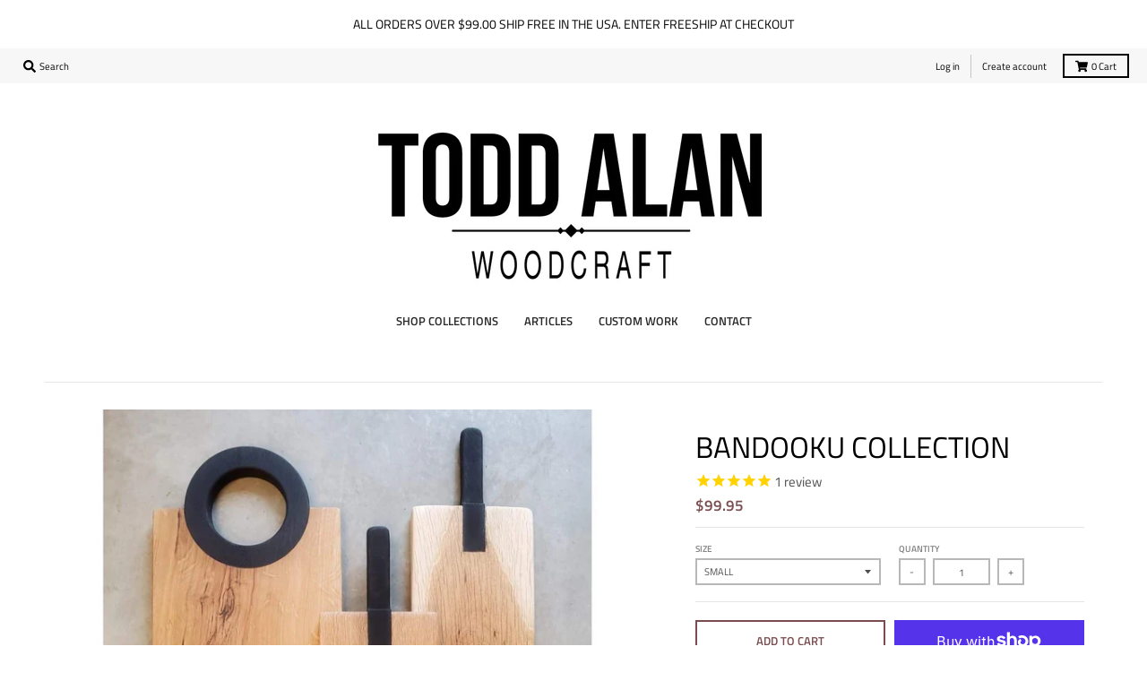

--- FILE ---
content_type: text/html; charset=utf-8
request_url: https://toddalanwoodcraft.com/collections/newest-products/products/bandooku-collection
body_size: 36756
content:
<!doctype html>
<!--[if IE 8]><html class="no-js lt-ie9" lang="en"> <![endif]-->
<!--[if IE 9 ]><html class="ie9 no-js"> <![endif]-->
<!--[if (gt IE 9)|!(IE)]><!--> <html class="no-js" lang="en"> <!--<![endif]-->
<head>
  <meta name="p:domain_verify" content="7abecf5bdb4190b078d2cdfaef602ed6"/>
<!-- Start of Booster Apps Seo-0.1-->
<title>Bandooku Collection | Todd Alan Woodcraft</title><meta name="description" content="Our Bandooku Oak Boards are a must have addition to your serving or charcuterie collection! Imagine your gorgeous table presentation and how awestruck everyone will be as you show-off your culinary design skills at your next Friends and Family cel..." /><script type="application/ld+json">
  {
    "@context": "https://schema.org",
    "@type": "Organization",
    "name": "Todd Alan Woodcraft",
    "url": "https://toddalanwoodcraft.com",
    "description": "Todd Alan Woodcraft. Producers of fine handmade wood products for home and professional culinary. Proudly and meticulously made in the USA. ","image": "https://toddalanwoodcraft.com/cdn/shop/t/7/assets/logo.png?3604",
      "logo": "https://toddalanwoodcraft.com/cdn/shop/t/7/assets/logo.png?3604","sameAs": ["https://facebook.com/toddalanwoodcraft/", "https://instagram.com/toddalanwoodcraft", "https://pinterest.com/toddalanwoodcraft/", "https://plus.google.com/toddalanwoodcraft/"],
    "telephone": " (360) 932-6599",
    "address": {
      "@type": "PostalAddress",
      "streetAddress": "6715 Northeast 63rd Street, Suite 103, Pmb 325",
      "addressLocality": "Vancouver",
      "addressRegion": "Washington",
      "postalCode": "98661",
      "addressCountry": "United States"
    }
  }
</script>

<script type="application/ld+json">
  {
    "@context": "https://schema.org",
    "@type": "WebSite",
    "name": "Todd Alan Woodcraft",
    "url": "https://toddalanwoodcraft.com",
    "potentialAction": {
      "@type": "SearchAction",
      "query-input": "required name=query",
      "target": "https://toddalanwoodcraft.com/search?q={query}"
    }
  }
</script><script type="application/ld+json">
  {
    "@context": "https://schema.org",
    "@type": "Product",
    "name": "Bandooku Collection",
    "brand": {"@type": "Brand","name": "Todd Alan Woodcraft"},
    "sku": "BandookuSmall",
    "mpn": "",
    "description": "Our Bandooku Oak Boards are a must have addition to your serving or charcuterie collection! Imagine your gorgeous table presentation and how awestruck everyone will be as you show-off your culinary design skills at your next Friends and Family celebration! \n\nThe versatile look of the Bandooku fits in amazingly well with both Asian and Rustic ranch themes in any style of house or urban loft!\n\n\n\nA thoughtful and stylish gift for weddings, housewarmings, holidays — or a striking piece to keep for yourself\n\n\nFeatures hand-charred inset handles using the traditional Japanese Shou Sugi Ban technique\n\n\nAvailable in two easy-to-carry styles: O-Shaped and Straight-Handled\n\n\nFinished with Walrus brand oil and wax for a rich, protective sheen\n\n\nRing Board Size:    34\" x 12\" x 1-1\/2\"\n\n\nSmall Board Size:    25-1\/2\" x 7-1\/2\" x 1-3\/8\"\n\n\nLarge Board Size:    35-1\/2\" x 8\" x 1-3\/8\"\n\n\n\n\nWhen adding to cart, make sure to pick your intended handle shape and size in the drop down menu. ",
    "url": "https://toddalanwoodcraft.com/products/bandooku-collection","image": "https://toddalanwoodcraft.com/cdn/shop/products/BandookuCollection_1339x.jpg?v=1750005368","itemCondition": "https://schema.org/NewCondition",
    "offers": [{
          "@type": "Offer","price": "99.95","priceCurrency": "USD",
          "itemCondition": "https://schema.org/NewCondition",
          "url": "https://toddalanwoodcraft.com/products/bandooku-collection?variant=40219255603247",
          "sku": "BandookuSmall",
          "mpn": "",
          "availability" : "https://schema.org/InStock",
          "priceValidUntil": "2026-02-18","gtin14": ""},{
          "@type": "Offer","price": "149.95","priceCurrency": "USD",
          "itemCondition": "https://schema.org/NewCondition",
          "url": "https://toddalanwoodcraft.com/products/bandooku-collection?variant=40219255636015",
          "sku": "BandookuLarge",
          "mpn": "",
          "availability" : "https://schema.org/InStock",
          "priceValidUntil": "2026-02-18","gtin14": ""},{
          "@type": "Offer","price": "189.95","priceCurrency": "USD",
          "itemCondition": "https://schema.org/NewCondition",
          "url": "https://toddalanwoodcraft.com/products/bandooku-collection?variant=40219255668783",
          "sku": "BandookuRing",
          "mpn": "",
          "availability" : "https://schema.org/OutOfStock",
          "priceValidUntil": "2026-02-18","gtin14": ""}],"aggregateRating": {
"@type": "AggregateRating",
"ratingCount": 1,
"ratingValue": 5
}}
</script>
<!-- end of Booster Apps SEO -->

  <meta name="google-site-verification" content="5L6cQAbRzvW9-b9ZMKIm33xN_bkFXpJ3uObcBlECMUo" />
  <meta charset="utf-8">
  <meta http-equiv="X-UA-Compatible" content="IE=edge,chrome=1">
  <link rel="canonical" href="https://toddalanwoodcraft.com/products/bandooku-collection">
  <meta name="viewport" content="width=device-width,initial-scale=1">
  <meta name="theme-color" content="#7b4c4f">

  
  <link rel="shortcut icon" href="//toddalanwoodcraft.com/cdn/shop/files/TAWoodcraft_TRANSPARENT_BLACK_32x32.png?v=1613523969" type="image/png" />
  

  

  

  <meta property="og:site_name" content="Todd Alan Woodcraft">
<meta property="og:url" content="https://toddalanwoodcraft.com/products/bandooku-collection">
<meta property="og:title" content="Bandooku Collection">
<meta property="og:type" content="product">
<meta property="og:description" content="Our Bandooku Oak Boards are a must have addition to your serving or charcuterie collection! Imagine your gorgeous table presentation and how awestruck everyone will be as you show-off your culinary design skills at your next Friends and Family celebration!  The versatile look of the Bandooku fits in amazingly well with"><meta property="product:availability" content="instock">
  <meta property="product:price:amount" content="99.95">
  <meta property="product:price:currency" content="USD"><meta property="og:image" content="http://toddalanwoodcraft.com/cdn/shop/products/BandookuCollection_1200x1200.jpg?v=1750005368">
      <meta property="og:image:secure_url" content="https://toddalanwoodcraft.com/cdn/shop/products/BandookuCollection_1200x1200.jpg?v=1750005368">
      <meta property="og:image:width" content="1200">
      <meta property="og:image:height" content="1200"><meta property="og:image" content="http://toddalanwoodcraft.com/cdn/shop/products/BandookuCollection1_1200x1200.jpg?v=1750005370">
      <meta property="og:image:secure_url" content="https://toddalanwoodcraft.com/cdn/shop/products/BandookuCollection1_1200x1200.jpg?v=1750005370">
      <meta property="og:image:width" content="1200">
      <meta property="og:image:height" content="1200"><meta property="og:image" content="http://toddalanwoodcraft.com/cdn/shop/products/BandookuCollection2_1200x1200.jpg?v=1750005370">
      <meta property="og:image:secure_url" content="https://toddalanwoodcraft.com/cdn/shop/products/BandookuCollection2_1200x1200.jpg?v=1750005370">
      <meta property="og:image:width" content="1200">
      <meta property="og:image:height" content="1200">

<meta name="twitter:site" content="@">
<meta name="twitter:card" content="summary_large_image">
<meta name="twitter:title" content="Bandooku Collection">
<meta name="twitter:description" content="Our Bandooku Oak Boards are a must have addition to your serving or charcuterie collection! Imagine your gorgeous table presentation and how awestruck everyone will be as you show-off your culinary design skills at your next Friends and Family celebration!  The versatile look of the Bandooku fits in amazingly well with">


  <!-- "snippets/buddha-megamenu-before.liquid" was not rendered, the associated app was uninstalled -->
  <!-- "snippets/buddha-megamenu.liquid" was not rendered, the associated app was uninstalled -->
  <script>window.performance && window.performance.mark && window.performance.mark('shopify.content_for_header.start');</script><meta name="google-site-verification" content="5L6cQAbRzvW9-b9ZMKIm33xN_bkFXpJ3uObcBlECMUo">
<meta id="shopify-digital-wallet" name="shopify-digital-wallet" content="/6787924032/digital_wallets/dialog">
<meta name="shopify-checkout-api-token" content="c4afe00daf71e19b680526269db91382">
<link rel="alternate" type="application/json+oembed" href="https://toddalanwoodcraft.com/products/bandooku-collection.oembed">
<script async="async" src="/checkouts/internal/preloads.js?locale=en-US"></script>
<link rel="preconnect" href="https://shop.app" crossorigin="anonymous">
<script async="async" src="https://shop.app/checkouts/internal/preloads.js?locale=en-US&shop_id=6787924032" crossorigin="anonymous"></script>
<script id="apple-pay-shop-capabilities" type="application/json">{"shopId":6787924032,"countryCode":"US","currencyCode":"USD","merchantCapabilities":["supports3DS"],"merchantId":"gid:\/\/shopify\/Shop\/6787924032","merchantName":"Todd Alan Woodcraft","requiredBillingContactFields":["postalAddress","email"],"requiredShippingContactFields":["postalAddress","email"],"shippingType":"shipping","supportedNetworks":["visa","masterCard","amex","discover","elo","jcb"],"total":{"type":"pending","label":"Todd Alan Woodcraft","amount":"1.00"},"shopifyPaymentsEnabled":true,"supportsSubscriptions":true}</script>
<script id="shopify-features" type="application/json">{"accessToken":"c4afe00daf71e19b680526269db91382","betas":["rich-media-storefront-analytics"],"domain":"toddalanwoodcraft.com","predictiveSearch":true,"shopId":6787924032,"locale":"en"}</script>
<script>var Shopify = Shopify || {};
Shopify.shop = "todd-alan-woodcraft.myshopify.com";
Shopify.locale = "en";
Shopify.currency = {"active":"USD","rate":"1.0"};
Shopify.country = "US";
Shopify.theme = {"name":"MeroxIO_Optimized with Installments message","id":124366258223,"schema_name":"District","schema_version":"3.1.3","theme_store_id":735,"role":"main"};
Shopify.theme.handle = "null";
Shopify.theme.style = {"id":null,"handle":null};
Shopify.cdnHost = "toddalanwoodcraft.com/cdn";
Shopify.routes = Shopify.routes || {};
Shopify.routes.root = "/";</script>
<script type="module">!function(o){(o.Shopify=o.Shopify||{}).modules=!0}(window);</script>
<script>!function(o){function n(){var o=[];function n(){o.push(Array.prototype.slice.apply(arguments))}return n.q=o,n}var t=o.Shopify=o.Shopify||{};t.loadFeatures=n(),t.autoloadFeatures=n()}(window);</script>
<script>
  window.ShopifyPay = window.ShopifyPay || {};
  window.ShopifyPay.apiHost = "shop.app\/pay";
  window.ShopifyPay.redirectState = null;
</script>
<script id="shop-js-analytics" type="application/json">{"pageType":"product"}</script>
<script defer="defer" async type="module" src="//toddalanwoodcraft.com/cdn/shopifycloud/shop-js/modules/v2/client.init-shop-cart-sync_C5BV16lS.en.esm.js"></script>
<script defer="defer" async type="module" src="//toddalanwoodcraft.com/cdn/shopifycloud/shop-js/modules/v2/chunk.common_CygWptCX.esm.js"></script>
<script type="module">
  await import("//toddalanwoodcraft.com/cdn/shopifycloud/shop-js/modules/v2/client.init-shop-cart-sync_C5BV16lS.en.esm.js");
await import("//toddalanwoodcraft.com/cdn/shopifycloud/shop-js/modules/v2/chunk.common_CygWptCX.esm.js");

  window.Shopify.SignInWithShop?.initShopCartSync?.({"fedCMEnabled":true,"windoidEnabled":true});

</script>
<script defer="defer" async type="module" src="//toddalanwoodcraft.com/cdn/shopifycloud/shop-js/modules/v2/client.payment-terms_CZxnsJam.en.esm.js"></script>
<script defer="defer" async type="module" src="//toddalanwoodcraft.com/cdn/shopifycloud/shop-js/modules/v2/chunk.common_CygWptCX.esm.js"></script>
<script defer="defer" async type="module" src="//toddalanwoodcraft.com/cdn/shopifycloud/shop-js/modules/v2/chunk.modal_D71HUcav.esm.js"></script>
<script type="module">
  await import("//toddalanwoodcraft.com/cdn/shopifycloud/shop-js/modules/v2/client.payment-terms_CZxnsJam.en.esm.js");
await import("//toddalanwoodcraft.com/cdn/shopifycloud/shop-js/modules/v2/chunk.common_CygWptCX.esm.js");
await import("//toddalanwoodcraft.com/cdn/shopifycloud/shop-js/modules/v2/chunk.modal_D71HUcav.esm.js");

  
</script>
<script>
  window.Shopify = window.Shopify || {};
  if (!window.Shopify.featureAssets) window.Shopify.featureAssets = {};
  window.Shopify.featureAssets['shop-js'] = {"shop-cart-sync":["modules/v2/client.shop-cart-sync_ZFArdW7E.en.esm.js","modules/v2/chunk.common_CygWptCX.esm.js"],"init-fed-cm":["modules/v2/client.init-fed-cm_CmiC4vf6.en.esm.js","modules/v2/chunk.common_CygWptCX.esm.js"],"shop-cash-offers":["modules/v2/client.shop-cash-offers_DOA2yAJr.en.esm.js","modules/v2/chunk.common_CygWptCX.esm.js","modules/v2/chunk.modal_D71HUcav.esm.js"],"shop-button":["modules/v2/client.shop-button_tlx5R9nI.en.esm.js","modules/v2/chunk.common_CygWptCX.esm.js"],"shop-toast-manager":["modules/v2/client.shop-toast-manager_ClPi3nE9.en.esm.js","modules/v2/chunk.common_CygWptCX.esm.js"],"init-shop-cart-sync":["modules/v2/client.init-shop-cart-sync_C5BV16lS.en.esm.js","modules/v2/chunk.common_CygWptCX.esm.js"],"avatar":["modules/v2/client.avatar_BTnouDA3.en.esm.js"],"init-windoid":["modules/v2/client.init-windoid_sURxWdc1.en.esm.js","modules/v2/chunk.common_CygWptCX.esm.js"],"init-shop-email-lookup-coordinator":["modules/v2/client.init-shop-email-lookup-coordinator_B8hsDcYM.en.esm.js","modules/v2/chunk.common_CygWptCX.esm.js"],"pay-button":["modules/v2/client.pay-button_FdsNuTd3.en.esm.js","modules/v2/chunk.common_CygWptCX.esm.js"],"shop-login-button":["modules/v2/client.shop-login-button_C5VAVYt1.en.esm.js","modules/v2/chunk.common_CygWptCX.esm.js","modules/v2/chunk.modal_D71HUcav.esm.js"],"init-customer-accounts-sign-up":["modules/v2/client.init-customer-accounts-sign-up_CPSyQ0Tj.en.esm.js","modules/v2/client.shop-login-button_C5VAVYt1.en.esm.js","modules/v2/chunk.common_CygWptCX.esm.js","modules/v2/chunk.modal_D71HUcav.esm.js"],"init-shop-for-new-customer-accounts":["modules/v2/client.init-shop-for-new-customer-accounts_ChsxoAhi.en.esm.js","modules/v2/client.shop-login-button_C5VAVYt1.en.esm.js","modules/v2/chunk.common_CygWptCX.esm.js","modules/v2/chunk.modal_D71HUcav.esm.js"],"init-customer-accounts":["modules/v2/client.init-customer-accounts_DxDtT_ad.en.esm.js","modules/v2/client.shop-login-button_C5VAVYt1.en.esm.js","modules/v2/chunk.common_CygWptCX.esm.js","modules/v2/chunk.modal_D71HUcav.esm.js"],"shop-follow-button":["modules/v2/client.shop-follow-button_Cva4Ekp9.en.esm.js","modules/v2/chunk.common_CygWptCX.esm.js","modules/v2/chunk.modal_D71HUcav.esm.js"],"checkout-modal":["modules/v2/client.checkout-modal_BPM8l0SH.en.esm.js","modules/v2/chunk.common_CygWptCX.esm.js","modules/v2/chunk.modal_D71HUcav.esm.js"],"lead-capture":["modules/v2/client.lead-capture_Bi8yE_yS.en.esm.js","modules/v2/chunk.common_CygWptCX.esm.js","modules/v2/chunk.modal_D71HUcav.esm.js"],"shop-login":["modules/v2/client.shop-login_D6lNrXab.en.esm.js","modules/v2/chunk.common_CygWptCX.esm.js","modules/v2/chunk.modal_D71HUcav.esm.js"],"payment-terms":["modules/v2/client.payment-terms_CZxnsJam.en.esm.js","modules/v2/chunk.common_CygWptCX.esm.js","modules/v2/chunk.modal_D71HUcav.esm.js"]};
</script>
<script>(function() {
  var isLoaded = false;
  function asyncLoad() {
    if (isLoaded) return;
    isLoaded = true;
    var urls = ["https:\/\/cdn-stamped-io.azureedge.net\/files\/widget.min.js?shop=todd-alan-woodcraft.myshopify.com","https:\/\/cdn.shopify.com\/s\/files\/1\/0067\/8792\/4032\/t\/5\/assets\/globo.formbuilder.init.js?v=1603059049\u0026shop=todd-alan-woodcraft.myshopify.com","https:\/\/static.klaviyo.com\/onsite\/js\/LJGbtn\/klaviyo.js?company_id=LJGbtn\u0026shop=todd-alan-woodcraft.myshopify.com"];
    for (var i = 0; i < urls.length; i++) {
      var s = document.createElement('script');
      s.type = 'text/javascript';
      s.async = true;
      s.src = urls[i];
      var x = document.getElementsByTagName('script')[0];
      x.parentNode.insertBefore(s, x);
    }
  };
  if(window.attachEvent) {
    window.attachEvent('onload', asyncLoad);
  } else {
    window.addEventListener('load', asyncLoad, false);
  }
})();</script>
<script id="__st">var __st={"a":6787924032,"offset":-28800,"reqid":"5d8830f4-e722-4b67-b173-9619f7cb6814-1768849693","pageurl":"toddalanwoodcraft.com\/collections\/newest-products\/products\/bandooku-collection","u":"5e9252e6f49e","p":"product","rtyp":"product","rid":6792824717359};</script>
<script>window.ShopifyPaypalV4VisibilityTracking = true;</script>
<script id="captcha-bootstrap">!function(){'use strict';const t='contact',e='account',n='new_comment',o=[[t,t],['blogs',n],['comments',n],[t,'customer']],c=[[e,'customer_login'],[e,'guest_login'],[e,'recover_customer_password'],[e,'create_customer']],r=t=>t.map((([t,e])=>`form[action*='/${t}']:not([data-nocaptcha='true']) input[name='form_type'][value='${e}']`)).join(','),a=t=>()=>t?[...document.querySelectorAll(t)].map((t=>t.form)):[];function s(){const t=[...o],e=r(t);return a(e)}const i='password',u='form_key',d=['recaptcha-v3-token','g-recaptcha-response','h-captcha-response',i],f=()=>{try{return window.sessionStorage}catch{return}},m='__shopify_v',_=t=>t.elements[u];function p(t,e,n=!1){try{const o=window.sessionStorage,c=JSON.parse(o.getItem(e)),{data:r}=function(t){const{data:e,action:n}=t;return t[m]||n?{data:e,action:n}:{data:t,action:n}}(c);for(const[e,n]of Object.entries(r))t.elements[e]&&(t.elements[e].value=n);n&&o.removeItem(e)}catch(o){console.error('form repopulation failed',{error:o})}}const l='form_type',E='cptcha';function T(t){t.dataset[E]=!0}const w=window,h=w.document,L='Shopify',v='ce_forms',y='captcha';let A=!1;((t,e)=>{const n=(g='f06e6c50-85a8-45c8-87d0-21a2b65856fe',I='https://cdn.shopify.com/shopifycloud/storefront-forms-hcaptcha/ce_storefront_forms_captcha_hcaptcha.v1.5.2.iife.js',D={infoText:'Protected by hCaptcha',privacyText:'Privacy',termsText:'Terms'},(t,e,n)=>{const o=w[L][v],c=o.bindForm;if(c)return c(t,g,e,D).then(n);var r;o.q.push([[t,g,e,D],n]),r=I,A||(h.body.append(Object.assign(h.createElement('script'),{id:'captcha-provider',async:!0,src:r})),A=!0)});var g,I,D;w[L]=w[L]||{},w[L][v]=w[L][v]||{},w[L][v].q=[],w[L][y]=w[L][y]||{},w[L][y].protect=function(t,e){n(t,void 0,e),T(t)},Object.freeze(w[L][y]),function(t,e,n,w,h,L){const[v,y,A,g]=function(t,e,n){const i=e?o:[],u=t?c:[],d=[...i,...u],f=r(d),m=r(i),_=r(d.filter((([t,e])=>n.includes(e))));return[a(f),a(m),a(_),s()]}(w,h,L),I=t=>{const e=t.target;return e instanceof HTMLFormElement?e:e&&e.form},D=t=>v().includes(t);t.addEventListener('submit',(t=>{const e=I(t);if(!e)return;const n=D(e)&&!e.dataset.hcaptchaBound&&!e.dataset.recaptchaBound,o=_(e),c=g().includes(e)&&(!o||!o.value);(n||c)&&t.preventDefault(),c&&!n&&(function(t){try{if(!f())return;!function(t){const e=f();if(!e)return;const n=_(t);if(!n)return;const o=n.value;o&&e.removeItem(o)}(t);const e=Array.from(Array(32),(()=>Math.random().toString(36)[2])).join('');!function(t,e){_(t)||t.append(Object.assign(document.createElement('input'),{type:'hidden',name:u})),t.elements[u].value=e}(t,e),function(t,e){const n=f();if(!n)return;const o=[...t.querySelectorAll(`input[type='${i}']`)].map((({name:t})=>t)),c=[...d,...o],r={};for(const[a,s]of new FormData(t).entries())c.includes(a)||(r[a]=s);n.setItem(e,JSON.stringify({[m]:1,action:t.action,data:r}))}(t,e)}catch(e){console.error('failed to persist form',e)}}(e),e.submit())}));const S=(t,e)=>{t&&!t.dataset[E]&&(n(t,e.some((e=>e===t))),T(t))};for(const o of['focusin','change'])t.addEventListener(o,(t=>{const e=I(t);D(e)&&S(e,y())}));const B=e.get('form_key'),M=e.get(l),P=B&&M;t.addEventListener('DOMContentLoaded',(()=>{const t=y();if(P)for(const e of t)e.elements[l].value===M&&p(e,B);[...new Set([...A(),...v().filter((t=>'true'===t.dataset.shopifyCaptcha))])].forEach((e=>S(e,t)))}))}(h,new URLSearchParams(w.location.search),n,t,e,['guest_login'])})(!0,!0)}();</script>
<script integrity="sha256-4kQ18oKyAcykRKYeNunJcIwy7WH5gtpwJnB7kiuLZ1E=" data-source-attribution="shopify.loadfeatures" defer="defer" src="//toddalanwoodcraft.com/cdn/shopifycloud/storefront/assets/storefront/load_feature-a0a9edcb.js" crossorigin="anonymous"></script>
<script crossorigin="anonymous" defer="defer" src="//toddalanwoodcraft.com/cdn/shopifycloud/storefront/assets/shopify_pay/storefront-65b4c6d7.js?v=20250812"></script>
<script data-source-attribution="shopify.dynamic_checkout.dynamic.init">var Shopify=Shopify||{};Shopify.PaymentButton=Shopify.PaymentButton||{isStorefrontPortableWallets:!0,init:function(){window.Shopify.PaymentButton.init=function(){};var t=document.createElement("script");t.src="https://toddalanwoodcraft.com/cdn/shopifycloud/portable-wallets/latest/portable-wallets.en.js",t.type="module",document.head.appendChild(t)}};
</script>
<script data-source-attribution="shopify.dynamic_checkout.buyer_consent">
  function portableWalletsHideBuyerConsent(e){var t=document.getElementById("shopify-buyer-consent"),n=document.getElementById("shopify-subscription-policy-button");t&&n&&(t.classList.add("hidden"),t.setAttribute("aria-hidden","true"),n.removeEventListener("click",e))}function portableWalletsShowBuyerConsent(e){var t=document.getElementById("shopify-buyer-consent"),n=document.getElementById("shopify-subscription-policy-button");t&&n&&(t.classList.remove("hidden"),t.removeAttribute("aria-hidden"),n.addEventListener("click",e))}window.Shopify?.PaymentButton&&(window.Shopify.PaymentButton.hideBuyerConsent=portableWalletsHideBuyerConsent,window.Shopify.PaymentButton.showBuyerConsent=portableWalletsShowBuyerConsent);
</script>
<script>
  function portableWalletsCleanup(e){e&&e.src&&console.error("Failed to load portable wallets script "+e.src);var t=document.querySelectorAll("shopify-accelerated-checkout .shopify-payment-button__skeleton, shopify-accelerated-checkout-cart .wallet-cart-button__skeleton"),e=document.getElementById("shopify-buyer-consent");for(let e=0;e<t.length;e++)t[e].remove();e&&e.remove()}function portableWalletsNotLoadedAsModule(e){e instanceof ErrorEvent&&"string"==typeof e.message&&e.message.includes("import.meta")&&"string"==typeof e.filename&&e.filename.includes("portable-wallets")&&(window.removeEventListener("error",portableWalletsNotLoadedAsModule),window.Shopify.PaymentButton.failedToLoad=e,"loading"===document.readyState?document.addEventListener("DOMContentLoaded",window.Shopify.PaymentButton.init):window.Shopify.PaymentButton.init())}window.addEventListener("error",portableWalletsNotLoadedAsModule);
</script>

<script type="module" src="https://toddalanwoodcraft.com/cdn/shopifycloud/portable-wallets/latest/portable-wallets.en.js" onError="portableWalletsCleanup(this)" crossorigin="anonymous"></script>
<script nomodule>
  document.addEventListener("DOMContentLoaded", portableWalletsCleanup);
</script>

<link id="shopify-accelerated-checkout-styles" rel="stylesheet" media="screen" href="https://toddalanwoodcraft.com/cdn/shopifycloud/portable-wallets/latest/accelerated-checkout-backwards-compat.css" crossorigin="anonymous">
<style id="shopify-accelerated-checkout-cart">
        #shopify-buyer-consent {
  margin-top: 1em;
  display: inline-block;
  width: 100%;
}

#shopify-buyer-consent.hidden {
  display: none;
}

#shopify-subscription-policy-button {
  background: none;
  border: none;
  padding: 0;
  text-decoration: underline;
  font-size: inherit;
  cursor: pointer;
}

#shopify-subscription-policy-button::before {
  box-shadow: none;
}

      </style>

<script>window.performance && window.performance.mark && window.performance.mark('shopify.content_for_header.end');</script>
  <link href="//toddalanwoodcraft.com/cdn/shop/t/7/assets/theme.scss.css?v=55268976331580995321759331894" rel="stylesheet" type="text/css" media="all" />

  

  <script>
    window.StyleHatch = window.StyleHatch || {};
    StyleHatch.Strings = {
      instagramAddToken: "Add your Instagram access token.",
      instagramInvalidToken: "The Instagram access token is invalid. Check to make sure you added the complete token.",
      instagramRateLimitToken: "Your store is currently over Instagram\u0026#39;s rate limit. Contact Style Hatch support for details.",
      addToCart: "Add to Cart",
      soldOut: "Sold Out",
      addressError: "Error looking up that address",
      addressNoResults: "No results for that address",
      addressQueryLimit: "You have exceeded the Google API usage limit. Consider upgrading to a \u003ca href=\"https:\/\/developers.google.com\/maps\/premium\/usage-limits\"\u003ePremium Plan\u003c\/a\u003e.",
      authError: "There was a problem authenticating your Google Maps account."
    }
    StyleHatch.currencyFormat = "${{amount}}";
    StyleHatch.ajaxCartEnable = true;
    // Post defer
    window.addEventListener('DOMContentLoaded', function() {
      (function( $ ) {
      

      
      
      })(jq223);
    });
    document.documentElement.className = document.documentElement.className.replace('no-js', 'js');
  </script>

  <script type="text/javascript">
    window.lazySizesConfig = window.lazySizesConfig || {};
    window.lazySizesConfig.expand = 1200;
    window.lazySizesConfig.loadMode = 3;
    window.lazySizesConfig.ricTimeout = 50;
  </script>
  <!--[if (gt IE 9)|!(IE)]><!--><script src="//toddalanwoodcraft.com/cdn/shop/t/7/assets/lazysizes.min.js?v=177495582470527266951637603448" async="async"></script><!--<![endif]-->
  <!--[if lte IE 9]><script src="//toddalanwoodcraft.com/cdn/shop/t/7/assets/lazysizes.min.js?v=177495582470527266951637603448"></script><![endif]-->
  <!--[if (gt IE 9)|!(IE)]><!--><script src="//toddalanwoodcraft.com/cdn/shop/t/7/assets/vendor.js?v=74942200938426627251637603462" defer="defer"></script><!--<![endif]-->
  <!--[if lte IE 9]><script src="//toddalanwoodcraft.com/cdn/shop/t/7/assets/vendor.js?v=74942200938426627251637603462"></script><![endif]-->
  
  <!--[if (gt IE 9)|!(IE)]><!--><script src="//toddalanwoodcraft.com/cdn/shop/t/7/assets/theme.min.js?v=27525635642148852791637603460" defer="defer"></script><!--<![endif]-->
  <!--[if lte IE 9]><script src="//toddalanwoodcraft.com/cdn/shop/t/7/assets/theme.min.js?v=27525635642148852791637603460"></script><![endif]-->


  <script type="text/javascript" async="" src="https://kickbooster.me/shopify/kbr.js?shop=todd-alan-woodcraft.myshopify.com"></script>

<link rel="stylesheet" type="text/css" href='//toddalanwoodcraft.com/cdn/shop/t/7/assets/sca.storepickup.css?v=120895537293428907651637603451' />

  <meta name="p:domain_verify" content="19ce77d57e11174c4b487755932818cc"/>
<!-- BEGIN app block: shopify://apps/cbb-shipping-rates/blocks/app-embed-block/de9da91b-8d51-4359-81df-b8b0288464c7 --><script>
    window.codeblackbelt = window.codeblackbelt || {};
    window.codeblackbelt.shop = window.codeblackbelt.shop || 'todd-alan-woodcraft.myshopify.com';
    </script><script src="//cdn.codeblackbelt.com/widgets/shipping-rates-calculator-plus/main.min.js?version=2026011911-0800" async></script>
<!-- END app block --><!-- BEGIN app block: shopify://apps/timesact-pre-order/blocks/app-embed/bf6c109b-79b5-457c-8752-0e5e9e9676e7 -->
<!-- END app block --><script src="https://cdn.shopify.com/extensions/3ee93129-d11c-4adb-8a29-0c9bec8a2202/preorder-notify-me-timesact-17/assets/timesact.js" type="text/javascript" defer="defer"></script>
<link href="https://cdn.shopify.com/extensions/3ee93129-d11c-4adb-8a29-0c9bec8a2202/preorder-notify-me-timesact-17/assets/timesact.css" rel="stylesheet" type="text/css" media="all">
<link href="https://monorail-edge.shopifysvc.com" rel="dns-prefetch">
<script>(function(){if ("sendBeacon" in navigator && "performance" in window) {try {var session_token_from_headers = performance.getEntriesByType('navigation')[0].serverTiming.find(x => x.name == '_s').description;} catch {var session_token_from_headers = undefined;}var session_cookie_matches = document.cookie.match(/_shopify_s=([^;]*)/);var session_token_from_cookie = session_cookie_matches && session_cookie_matches.length === 2 ? session_cookie_matches[1] : "";var session_token = session_token_from_headers || session_token_from_cookie || "";function handle_abandonment_event(e) {var entries = performance.getEntries().filter(function(entry) {return /monorail-edge.shopifysvc.com/.test(entry.name);});if (!window.abandonment_tracked && entries.length === 0) {window.abandonment_tracked = true;var currentMs = Date.now();var navigation_start = performance.timing.navigationStart;var payload = {shop_id: 6787924032,url: window.location.href,navigation_start,duration: currentMs - navigation_start,session_token,page_type: "product"};window.navigator.sendBeacon("https://monorail-edge.shopifysvc.com/v1/produce", JSON.stringify({schema_id: "online_store_buyer_site_abandonment/1.1",payload: payload,metadata: {event_created_at_ms: currentMs,event_sent_at_ms: currentMs}}));}}window.addEventListener('pagehide', handle_abandonment_event);}}());</script>
<script id="web-pixels-manager-setup">(function e(e,d,r,n,o){if(void 0===o&&(o={}),!Boolean(null===(a=null===(i=window.Shopify)||void 0===i?void 0:i.analytics)||void 0===a?void 0:a.replayQueue)){var i,a;window.Shopify=window.Shopify||{};var t=window.Shopify;t.analytics=t.analytics||{};var s=t.analytics;s.replayQueue=[],s.publish=function(e,d,r){return s.replayQueue.push([e,d,r]),!0};try{self.performance.mark("wpm:start")}catch(e){}var l=function(){var e={modern:/Edge?\/(1{2}[4-9]|1[2-9]\d|[2-9]\d{2}|\d{4,})\.\d+(\.\d+|)|Firefox\/(1{2}[4-9]|1[2-9]\d|[2-9]\d{2}|\d{4,})\.\d+(\.\d+|)|Chrom(ium|e)\/(9{2}|\d{3,})\.\d+(\.\d+|)|(Maci|X1{2}).+ Version\/(15\.\d+|(1[6-9]|[2-9]\d|\d{3,})\.\d+)([,.]\d+|)( \(\w+\)|)( Mobile\/\w+|) Safari\/|Chrome.+OPR\/(9{2}|\d{3,})\.\d+\.\d+|(CPU[ +]OS|iPhone[ +]OS|CPU[ +]iPhone|CPU IPhone OS|CPU iPad OS)[ +]+(15[._]\d+|(1[6-9]|[2-9]\d|\d{3,})[._]\d+)([._]\d+|)|Android:?[ /-](13[3-9]|1[4-9]\d|[2-9]\d{2}|\d{4,})(\.\d+|)(\.\d+|)|Android.+Firefox\/(13[5-9]|1[4-9]\d|[2-9]\d{2}|\d{4,})\.\d+(\.\d+|)|Android.+Chrom(ium|e)\/(13[3-9]|1[4-9]\d|[2-9]\d{2}|\d{4,})\.\d+(\.\d+|)|SamsungBrowser\/([2-9]\d|\d{3,})\.\d+/,legacy:/Edge?\/(1[6-9]|[2-9]\d|\d{3,})\.\d+(\.\d+|)|Firefox\/(5[4-9]|[6-9]\d|\d{3,})\.\d+(\.\d+|)|Chrom(ium|e)\/(5[1-9]|[6-9]\d|\d{3,})\.\d+(\.\d+|)([\d.]+$|.*Safari\/(?![\d.]+ Edge\/[\d.]+$))|(Maci|X1{2}).+ Version\/(10\.\d+|(1[1-9]|[2-9]\d|\d{3,})\.\d+)([,.]\d+|)( \(\w+\)|)( Mobile\/\w+|) Safari\/|Chrome.+OPR\/(3[89]|[4-9]\d|\d{3,})\.\d+\.\d+|(CPU[ +]OS|iPhone[ +]OS|CPU[ +]iPhone|CPU IPhone OS|CPU iPad OS)[ +]+(10[._]\d+|(1[1-9]|[2-9]\d|\d{3,})[._]\d+)([._]\d+|)|Android:?[ /-](13[3-9]|1[4-9]\d|[2-9]\d{2}|\d{4,})(\.\d+|)(\.\d+|)|Mobile Safari.+OPR\/([89]\d|\d{3,})\.\d+\.\d+|Android.+Firefox\/(13[5-9]|1[4-9]\d|[2-9]\d{2}|\d{4,})\.\d+(\.\d+|)|Android.+Chrom(ium|e)\/(13[3-9]|1[4-9]\d|[2-9]\d{2}|\d{4,})\.\d+(\.\d+|)|Android.+(UC? ?Browser|UCWEB|U3)[ /]?(15\.([5-9]|\d{2,})|(1[6-9]|[2-9]\d|\d{3,})\.\d+)\.\d+|SamsungBrowser\/(5\.\d+|([6-9]|\d{2,})\.\d+)|Android.+MQ{2}Browser\/(14(\.(9|\d{2,})|)|(1[5-9]|[2-9]\d|\d{3,})(\.\d+|))(\.\d+|)|K[Aa][Ii]OS\/(3\.\d+|([4-9]|\d{2,})\.\d+)(\.\d+|)/},d=e.modern,r=e.legacy,n=navigator.userAgent;return n.match(d)?"modern":n.match(r)?"legacy":"unknown"}(),u="modern"===l?"modern":"legacy",c=(null!=n?n:{modern:"",legacy:""})[u],f=function(e){return[e.baseUrl,"/wpm","/b",e.hashVersion,"modern"===e.buildTarget?"m":"l",".js"].join("")}({baseUrl:d,hashVersion:r,buildTarget:u}),m=function(e){var d=e.version,r=e.bundleTarget,n=e.surface,o=e.pageUrl,i=e.monorailEndpoint;return{emit:function(e){var a=e.status,t=e.errorMsg,s=(new Date).getTime(),l=JSON.stringify({metadata:{event_sent_at_ms:s},events:[{schema_id:"web_pixels_manager_load/3.1",payload:{version:d,bundle_target:r,page_url:o,status:a,surface:n,error_msg:t},metadata:{event_created_at_ms:s}}]});if(!i)return console&&console.warn&&console.warn("[Web Pixels Manager] No Monorail endpoint provided, skipping logging."),!1;try{return self.navigator.sendBeacon.bind(self.navigator)(i,l)}catch(e){}var u=new XMLHttpRequest;try{return u.open("POST",i,!0),u.setRequestHeader("Content-Type","text/plain"),u.send(l),!0}catch(e){return console&&console.warn&&console.warn("[Web Pixels Manager] Got an unhandled error while logging to Monorail."),!1}}}}({version:r,bundleTarget:l,surface:e.surface,pageUrl:self.location.href,monorailEndpoint:e.monorailEndpoint});try{o.browserTarget=l,function(e){var d=e.src,r=e.async,n=void 0===r||r,o=e.onload,i=e.onerror,a=e.sri,t=e.scriptDataAttributes,s=void 0===t?{}:t,l=document.createElement("script"),u=document.querySelector("head"),c=document.querySelector("body");if(l.async=n,l.src=d,a&&(l.integrity=a,l.crossOrigin="anonymous"),s)for(var f in s)if(Object.prototype.hasOwnProperty.call(s,f))try{l.dataset[f]=s[f]}catch(e){}if(o&&l.addEventListener("load",o),i&&l.addEventListener("error",i),u)u.appendChild(l);else{if(!c)throw new Error("Did not find a head or body element to append the script");c.appendChild(l)}}({src:f,async:!0,onload:function(){if(!function(){var e,d;return Boolean(null===(d=null===(e=window.Shopify)||void 0===e?void 0:e.analytics)||void 0===d?void 0:d.initialized)}()){var d=window.webPixelsManager.init(e)||void 0;if(d){var r=window.Shopify.analytics;r.replayQueue.forEach((function(e){var r=e[0],n=e[1],o=e[2];d.publishCustomEvent(r,n,o)})),r.replayQueue=[],r.publish=d.publishCustomEvent,r.visitor=d.visitor,r.initialized=!0}}},onerror:function(){return m.emit({status:"failed",errorMsg:"".concat(f," has failed to load")})},sri:function(e){var d=/^sha384-[A-Za-z0-9+/=]+$/;return"string"==typeof e&&d.test(e)}(c)?c:"",scriptDataAttributes:o}),m.emit({status:"loading"})}catch(e){m.emit({status:"failed",errorMsg:(null==e?void 0:e.message)||"Unknown error"})}}})({shopId: 6787924032,storefrontBaseUrl: "https://toddalanwoodcraft.com",extensionsBaseUrl: "https://extensions.shopifycdn.com/cdn/shopifycloud/web-pixels-manager",monorailEndpoint: "https://monorail-edge.shopifysvc.com/unstable/produce_batch",surface: "storefront-renderer",enabledBetaFlags: ["2dca8a86"],webPixelsConfigList: [{"id":"48136239","configuration":"{\"tagID\":\"2612383045058\"}","eventPayloadVersion":"v1","runtimeContext":"STRICT","scriptVersion":"18031546ee651571ed29edbe71a3550b","type":"APP","apiClientId":3009811,"privacyPurposes":["ANALYTICS","MARKETING","SALE_OF_DATA"],"dataSharingAdjustments":{"protectedCustomerApprovalScopes":["read_customer_address","read_customer_email","read_customer_name","read_customer_personal_data","read_customer_phone"]}},{"id":"89325615","eventPayloadVersion":"v1","runtimeContext":"LAX","scriptVersion":"1","type":"CUSTOM","privacyPurposes":["ANALYTICS"],"name":"Google Analytics tag (migrated)"},{"id":"shopify-app-pixel","configuration":"{}","eventPayloadVersion":"v1","runtimeContext":"STRICT","scriptVersion":"0450","apiClientId":"shopify-pixel","type":"APP","privacyPurposes":["ANALYTICS","MARKETING"]},{"id":"shopify-custom-pixel","eventPayloadVersion":"v1","runtimeContext":"LAX","scriptVersion":"0450","apiClientId":"shopify-pixel","type":"CUSTOM","privacyPurposes":["ANALYTICS","MARKETING"]}],isMerchantRequest: false,initData: {"shop":{"name":"Todd Alan Woodcraft","paymentSettings":{"currencyCode":"USD"},"myshopifyDomain":"todd-alan-woodcraft.myshopify.com","countryCode":"US","storefrontUrl":"https:\/\/toddalanwoodcraft.com"},"customer":null,"cart":null,"checkout":null,"productVariants":[{"price":{"amount":99.95,"currencyCode":"USD"},"product":{"title":"Bandooku Collection","vendor":"Todd Alan Woodcraft","id":"6792824717359","untranslatedTitle":"Bandooku Collection","url":"\/products\/bandooku-collection","type":"serving board"},"id":"40219255603247","image":{"src":"\/\/toddalanwoodcraft.com\/cdn\/shop\/products\/BandookuCollection.jpg?v=1750005368"},"sku":"BandookuSmall","title":"Small","untranslatedTitle":"Small"},{"price":{"amount":149.95,"currencyCode":"USD"},"product":{"title":"Bandooku Collection","vendor":"Todd Alan Woodcraft","id":"6792824717359","untranslatedTitle":"Bandooku Collection","url":"\/products\/bandooku-collection","type":"serving board"},"id":"40219255636015","image":{"src":"\/\/toddalanwoodcraft.com\/cdn\/shop\/products\/BandookuCollection.jpg?v=1750005368"},"sku":"BandookuLarge","title":"Large","untranslatedTitle":"Large"},{"price":{"amount":189.95,"currencyCode":"USD"},"product":{"title":"Bandooku Collection","vendor":"Todd Alan Woodcraft","id":"6792824717359","untranslatedTitle":"Bandooku Collection","url":"\/products\/bandooku-collection","type":"serving board"},"id":"40219255668783","image":{"src":"\/\/toddalanwoodcraft.com\/cdn\/shop\/products\/BandookuCollection.jpg?v=1750005368"},"sku":"BandookuRing","title":"Ring Handle","untranslatedTitle":"Ring Handle"}],"purchasingCompany":null},},"https://toddalanwoodcraft.com/cdn","fcfee988w5aeb613cpc8e4bc33m6693e112",{"modern":"","legacy":""},{"shopId":"6787924032","storefrontBaseUrl":"https:\/\/toddalanwoodcraft.com","extensionBaseUrl":"https:\/\/extensions.shopifycdn.com\/cdn\/shopifycloud\/web-pixels-manager","surface":"storefront-renderer","enabledBetaFlags":"[\"2dca8a86\"]","isMerchantRequest":"false","hashVersion":"fcfee988w5aeb613cpc8e4bc33m6693e112","publish":"custom","events":"[[\"page_viewed\",{}],[\"product_viewed\",{\"productVariant\":{\"price\":{\"amount\":99.95,\"currencyCode\":\"USD\"},\"product\":{\"title\":\"Bandooku Collection\",\"vendor\":\"Todd Alan Woodcraft\",\"id\":\"6792824717359\",\"untranslatedTitle\":\"Bandooku Collection\",\"url\":\"\/products\/bandooku-collection\",\"type\":\"serving board\"},\"id\":\"40219255603247\",\"image\":{\"src\":\"\/\/toddalanwoodcraft.com\/cdn\/shop\/products\/BandookuCollection.jpg?v=1750005368\"},\"sku\":\"BandookuSmall\",\"title\":\"Small\",\"untranslatedTitle\":\"Small\"}}]]"});</script><script>
  window.ShopifyAnalytics = window.ShopifyAnalytics || {};
  window.ShopifyAnalytics.meta = window.ShopifyAnalytics.meta || {};
  window.ShopifyAnalytics.meta.currency = 'USD';
  var meta = {"product":{"id":6792824717359,"gid":"gid:\/\/shopify\/Product\/6792824717359","vendor":"Todd Alan Woodcraft","type":"serving board","handle":"bandooku-collection","variants":[{"id":40219255603247,"price":9995,"name":"Bandooku Collection - Small","public_title":"Small","sku":"BandookuSmall"},{"id":40219255636015,"price":14995,"name":"Bandooku Collection - Large","public_title":"Large","sku":"BandookuLarge"},{"id":40219255668783,"price":18995,"name":"Bandooku Collection - Ring Handle","public_title":"Ring Handle","sku":"BandookuRing"}],"remote":false},"page":{"pageType":"product","resourceType":"product","resourceId":6792824717359,"requestId":"5d8830f4-e722-4b67-b173-9619f7cb6814-1768849693"}};
  for (var attr in meta) {
    window.ShopifyAnalytics.meta[attr] = meta[attr];
  }
</script>
<script class="analytics">
  (function () {
    var customDocumentWrite = function(content) {
      var jquery = null;

      if (window.jQuery) {
        jquery = window.jQuery;
      } else if (window.Checkout && window.Checkout.$) {
        jquery = window.Checkout.$;
      }

      if (jquery) {
        jquery('body').append(content);
      }
    };

    var hasLoggedConversion = function(token) {
      if (token) {
        return document.cookie.indexOf('loggedConversion=' + token) !== -1;
      }
      return false;
    }

    var setCookieIfConversion = function(token) {
      if (token) {
        var twoMonthsFromNow = new Date(Date.now());
        twoMonthsFromNow.setMonth(twoMonthsFromNow.getMonth() + 2);

        document.cookie = 'loggedConversion=' + token + '; expires=' + twoMonthsFromNow;
      }
    }

    var trekkie = window.ShopifyAnalytics.lib = window.trekkie = window.trekkie || [];
    if (trekkie.integrations) {
      return;
    }
    trekkie.methods = [
      'identify',
      'page',
      'ready',
      'track',
      'trackForm',
      'trackLink'
    ];
    trekkie.factory = function(method) {
      return function() {
        var args = Array.prototype.slice.call(arguments);
        args.unshift(method);
        trekkie.push(args);
        return trekkie;
      };
    };
    for (var i = 0; i < trekkie.methods.length; i++) {
      var key = trekkie.methods[i];
      trekkie[key] = trekkie.factory(key);
    }
    trekkie.load = function(config) {
      trekkie.config = config || {};
      trekkie.config.initialDocumentCookie = document.cookie;
      var first = document.getElementsByTagName('script')[0];
      var script = document.createElement('script');
      script.type = 'text/javascript';
      script.onerror = function(e) {
        var scriptFallback = document.createElement('script');
        scriptFallback.type = 'text/javascript';
        scriptFallback.onerror = function(error) {
                var Monorail = {
      produce: function produce(monorailDomain, schemaId, payload) {
        var currentMs = new Date().getTime();
        var event = {
          schema_id: schemaId,
          payload: payload,
          metadata: {
            event_created_at_ms: currentMs,
            event_sent_at_ms: currentMs
          }
        };
        return Monorail.sendRequest("https://" + monorailDomain + "/v1/produce", JSON.stringify(event));
      },
      sendRequest: function sendRequest(endpointUrl, payload) {
        // Try the sendBeacon API
        if (window && window.navigator && typeof window.navigator.sendBeacon === 'function' && typeof window.Blob === 'function' && !Monorail.isIos12()) {
          var blobData = new window.Blob([payload], {
            type: 'text/plain'
          });

          if (window.navigator.sendBeacon(endpointUrl, blobData)) {
            return true;
          } // sendBeacon was not successful

        } // XHR beacon

        var xhr = new XMLHttpRequest();

        try {
          xhr.open('POST', endpointUrl);
          xhr.setRequestHeader('Content-Type', 'text/plain');
          xhr.send(payload);
        } catch (e) {
          console.log(e);
        }

        return false;
      },
      isIos12: function isIos12() {
        return window.navigator.userAgent.lastIndexOf('iPhone; CPU iPhone OS 12_') !== -1 || window.navigator.userAgent.lastIndexOf('iPad; CPU OS 12_') !== -1;
      }
    };
    Monorail.produce('monorail-edge.shopifysvc.com',
      'trekkie_storefront_load_errors/1.1',
      {shop_id: 6787924032,
      theme_id: 124366258223,
      app_name: "storefront",
      context_url: window.location.href,
      source_url: "//toddalanwoodcraft.com/cdn/s/trekkie.storefront.cd680fe47e6c39ca5d5df5f0a32d569bc48c0f27.min.js"});

        };
        scriptFallback.async = true;
        scriptFallback.src = '//toddalanwoodcraft.com/cdn/s/trekkie.storefront.cd680fe47e6c39ca5d5df5f0a32d569bc48c0f27.min.js';
        first.parentNode.insertBefore(scriptFallback, first);
      };
      script.async = true;
      script.src = '//toddalanwoodcraft.com/cdn/s/trekkie.storefront.cd680fe47e6c39ca5d5df5f0a32d569bc48c0f27.min.js';
      first.parentNode.insertBefore(script, first);
    };
    trekkie.load(
      {"Trekkie":{"appName":"storefront","development":false,"defaultAttributes":{"shopId":6787924032,"isMerchantRequest":null,"themeId":124366258223,"themeCityHash":"14997192714378763241","contentLanguage":"en","currency":"USD","eventMetadataId":"056d1079-4ad2-4ca6-ba40-239481cd9af7"},"isServerSideCookieWritingEnabled":true,"monorailRegion":"shop_domain","enabledBetaFlags":["65f19447"]},"Session Attribution":{},"S2S":{"facebookCapiEnabled":false,"source":"trekkie-storefront-renderer","apiClientId":580111}}
    );

    var loaded = false;
    trekkie.ready(function() {
      if (loaded) return;
      loaded = true;

      window.ShopifyAnalytics.lib = window.trekkie;

      var originalDocumentWrite = document.write;
      document.write = customDocumentWrite;
      try { window.ShopifyAnalytics.merchantGoogleAnalytics.call(this); } catch(error) {};
      document.write = originalDocumentWrite;

      window.ShopifyAnalytics.lib.page(null,{"pageType":"product","resourceType":"product","resourceId":6792824717359,"requestId":"5d8830f4-e722-4b67-b173-9619f7cb6814-1768849693","shopifyEmitted":true});

      var match = window.location.pathname.match(/checkouts\/(.+)\/(thank_you|post_purchase)/)
      var token = match? match[1]: undefined;
      if (!hasLoggedConversion(token)) {
        setCookieIfConversion(token);
        window.ShopifyAnalytics.lib.track("Viewed Product",{"currency":"USD","variantId":40219255603247,"productId":6792824717359,"productGid":"gid:\/\/shopify\/Product\/6792824717359","name":"Bandooku Collection - Small","price":"99.95","sku":"BandookuSmall","brand":"Todd Alan Woodcraft","variant":"Small","category":"serving board","nonInteraction":true,"remote":false},undefined,undefined,{"shopifyEmitted":true});
      window.ShopifyAnalytics.lib.track("monorail:\/\/trekkie_storefront_viewed_product\/1.1",{"currency":"USD","variantId":40219255603247,"productId":6792824717359,"productGid":"gid:\/\/shopify\/Product\/6792824717359","name":"Bandooku Collection - Small","price":"99.95","sku":"BandookuSmall","brand":"Todd Alan Woodcraft","variant":"Small","category":"serving board","nonInteraction":true,"remote":false,"referer":"https:\/\/toddalanwoodcraft.com\/collections\/newest-products\/products\/bandooku-collection"});
      }
    });


        var eventsListenerScript = document.createElement('script');
        eventsListenerScript.async = true;
        eventsListenerScript.src = "//toddalanwoodcraft.com/cdn/shopifycloud/storefront/assets/shop_events_listener-3da45d37.js";
        document.getElementsByTagName('head')[0].appendChild(eventsListenerScript);

})();</script>
  <script>
  if (!window.ga || (window.ga && typeof window.ga !== 'function')) {
    window.ga = function ga() {
      (window.ga.q = window.ga.q || []).push(arguments);
      if (window.Shopify && window.Shopify.analytics && typeof window.Shopify.analytics.publish === 'function') {
        window.Shopify.analytics.publish("ga_stub_called", {}, {sendTo: "google_osp_migration"});
      }
      console.error("Shopify's Google Analytics stub called with:", Array.from(arguments), "\nSee https://help.shopify.com/manual/promoting-marketing/pixels/pixel-migration#google for more information.");
    };
    if (window.Shopify && window.Shopify.analytics && typeof window.Shopify.analytics.publish === 'function') {
      window.Shopify.analytics.publish("ga_stub_initialized", {}, {sendTo: "google_osp_migration"});
    }
  }
</script>
<script
  defer
  src="https://toddalanwoodcraft.com/cdn/shopifycloud/perf-kit/shopify-perf-kit-3.0.4.min.js"
  data-application="storefront-renderer"
  data-shop-id="6787924032"
  data-render-region="gcp-us-central1"
  data-page-type="product"
  data-theme-instance-id="124366258223"
  data-theme-name="District"
  data-theme-version="3.1.3"
  data-monorail-region="shop_domain"
  data-resource-timing-sampling-rate="10"
  data-shs="true"
  data-shs-beacon="true"
  data-shs-export-with-fetch="true"
  data-shs-logs-sample-rate="1"
  data-shs-beacon-endpoint="https://toddalanwoodcraft.com/api/collect"
></script>
</head>


<link href="//toddalanwoodcraft.com/cdn/shop/t/7/assets/globo.formbuilder.css?v=124773530447652224731637603441" rel="stylesheet" type="text/css" media="all" /><script>
	var Globo = Globo || {};
    Globo.FormBuilder = Globo.FormBuilder || {}
    Globo.FormBuilder.url = "https://form.globosoftware.net"
    Globo.FormBuilder.shop = {
        settings : {
            reCaptcha : {
                siteKey : ''
            },
            hideWaterMark : false
        },
        pricing:{
            features:{
                fileUpload : 30,
                removeCopyright : true
            }
        }
    }
    Globo.FormBuilder.forms = []

        Globo.FormBuilder.page = {
        title : document.title,
        href : window.location.href
    }
</script>

<script type="text/template" id="globo-formbuilder-dynamicCSS">

	.globo-form-app{
    max-width: {{configs.appearance.width}}px;
    width: -webkit-fill-available;
    background-color:#FFF;
    {% if configs.appearance.background == 'color' %}
    background-color: {{configs.appearance.backgroundColor}};
    {% endif %}
    {% if configs.appearance.background == 'image' %}
    background-image : url('{{configs.appearance.backgroundImage}}');
    background-position: center {{configs.appearance.backgroundImageAlignment}};;
    background-repeat:no-repeat;
    background-size: cover;
    {% endif %}
}

.globo-form-app .globo-heading{
    color: {{configs.appearance.headingColor}}
}
.globo-form-app .globo-description,
.globo-form-app .header .globo-description{
    color: {{configs.appearance.descriptionColor}}
}
.globo-form-app .globo-label,
.globo-form-app .globo-form-control label.globo-label,
.globo-form-app .globo-form-control label.globo-label span.label-content{
    color: {{configs.appearance.labelColor}}
}
.globo-form-app .globo-form-control .help-text.globo-description{
    color: {{configs.appearance.descriptionColor}}
}
.globo-form-app .globo-form-control .checkbox-wrapper .globo-option,
.globo-form-app .globo-form-control .radio-wrapper .globo-option
{
    color: {{configs.appearance.optionColor}}
}
.globo-form-app .footer{
    text-align:{{configs.footer.submitAlignment}};
}
.globo-form-app .footer button{
    border:1px solid {{configs.appearance.mainColor}};
    {% if configs.footer.submitFullWidth %}
        width:100%;
    {% endif %}
}
.globo-form-app .footer button.submit,
.globo-form-app .footer button.action.loading .spinner{
    background-color: {{configs.appearance.mainColor}};
    color : {{ configs.appearance.mainColor | idealTextColor }};
}
.globo-form-app .globo-form-control .star-rating>fieldset:not(:checked)>label:before {
    content: url('data:image/svg+xml; utf8, <svg aria-hidden="true" focusable="false" data-prefix="far" data-icon="star" class="svg-inline--fa fa-star fa-w-18" role="img" xmlns="http://www.w3.org/2000/svg" viewBox="0 0 576 512"><path fill="{{configs.appearance.mainColor | encodeHexColor }}" d="M528.1 171.5L382 150.2 316.7 17.8c-11.7-23.6-45.6-23.9-57.4 0L194 150.2 47.9 171.5c-26.2 3.8-36.7 36.1-17.7 54.6l105.7 103-25 145.5c-4.5 26.3 23.2 46 46.4 33.7L288 439.6l130.7 68.7c23.2 12.2 50.9-7.4 46.4-33.7l-25-145.5 105.7-103c19-18.5 8.5-50.8-17.7-54.6zM388.6 312.3l23.7 138.4L288 385.4l-124.3 65.3 23.7-138.4-100.6-98 139-20.2 62.2-126 62.2 126 139 20.2-100.6 98z"></path></svg>');
}
.globo-form-app .globo-form-control .star-rating>fieldset>input:checked ~ label:before {
    content: url('data:image/svg+xml; utf8, <svg aria-hidden="true" focusable="false" data-prefix="fas" data-icon="star" class="svg-inline--fa fa-star fa-w-18" role="img" xmlns="http://www.w3.org/2000/svg" viewBox="0 0 576 512"><path fill="{{configs.appearance.mainColor | encodeHexColor }}" d="M259.3 17.8L194 150.2 47.9 171.5c-26.2 3.8-36.7 36.1-17.7 54.6l105.7 103-25 145.5c-4.5 26.3 23.2 46 46.4 33.7L288 439.6l130.7 68.7c23.2 12.2 50.9-7.4 46.4-33.7l-25-145.5 105.7-103c19-18.5 8.5-50.8-17.7-54.6L382 150.2 316.7 17.8c-11.7-23.6-45.6-23.9-57.4 0z"></path></svg>');
}
.globo-form-app .globo-form-control .star-rating>fieldset:not(:checked)>label:hover:before, .globo-form-app .globo-form-control .star-rating>fieldset:not(:checked)>label:hover ~ label:before{
    content : url('data:image/svg+xml; utf8, <svg aria-hidden="true" focusable="false" data-prefix="fas" data-icon="star" class="svg-inline--fa fa-star fa-w-18" role="img" xmlns="http://www.w3.org/2000/svg" viewBox="0 0 576 512"><path fill="{{configs.appearance.mainColor | encodeHexColor }}" d="M259.3 17.8L194 150.2 47.9 171.5c-26.2 3.8-36.7 36.1-17.7 54.6l105.7 103-25 145.5c-4.5 26.3 23.2 46 46.4 33.7L288 439.6l130.7 68.7c23.2 12.2 50.9-7.4 46.4-33.7l-25-145.5 105.7-103c19-18.5 8.5-50.8-17.7-54.6L382 150.2 316.7 17.8c-11.7-23.6-45.6-23.9-57.4 0z"></path></svg>')
}
.globo-form-app .globo-form-control .radio-wrapper .radio-input:checked ~ .radio-label:after {
    background: {{configs.appearance.mainColor}};
    background: radial-gradient({{configs.appearance.mainColor}} 40%, #fff 45%);
}
.globo-form-app .globo-form-control .checkbox-wrapper .checkbox-input:checked ~ .checkbox-label:before {
    border-color: {{configs.appearance.mainColor}};
    box-shadow: 0 4px 6px rgba(50,50,93,0.11), 0 1px 3px rgba(0,0,0,0.08);
    background-color: {{configs.appearance.mainColor}};
}
.globo-form-app .step.-completed .step__number,
.globo-form-app .line.-progress,
.globo-form-app .line.-start{
    background-color: {{configs.appearance.mainColor}};
}
.globo-form-app .checkmark__check,
.globo-form-app .checkmark__circle{
    stroke: {{configs.appearance.mainColor}};
}
.globo-form .floating-button{
    background-color: {{configs.appearance.mainColor}};
}
.globo-form-app .globo-form-control .checkbox-wrapper .checkbox-input ~ .checkbox-label:before,
.globo-form-app .globo-form-control .radio-wrapper .radio-input ~ .radio-label:after{
    border-color : {{configs.appearance.mainColor}};
}
.flatpickr-day.selected, .flatpickr-day.startRange, .flatpickr-day.endRange, .flatpickr-day.selected.inRange, .flatpickr-day.startRange.inRange, .flatpickr-day.endRange.inRange, .flatpickr-day.selected:focus, .flatpickr-day.startRange:focus, .flatpickr-day.endRange:focus, .flatpickr-day.selected:hover, .flatpickr-day.startRange:hover, .flatpickr-day.endRange:hover, .flatpickr-day.selected.prevMonthDay, .flatpickr-day.startRange.prevMonthDay, .flatpickr-day.endRange.prevMonthDay, .flatpickr-day.selected.nextMonthDay, .flatpickr-day.startRange.nextMonthDay, .flatpickr-day.endRange.nextMonthDay {
    background: {{configs.appearance.mainColor}};
    border-color: {{configs.appearance.mainColor}};
}

</script>
<script type="text/template" id="globo-formbuilder-template">

	<div class="globo-form {{configs.appearance.layout}}-form">
<style>{{ null | renderElement : dynamicCSS,configs }}</style>
<div class="globo-form-app {{configs.appearance.layout}}-layout">
    <form class="g-container" novalidate action="{{Globo.FormBuilder.url}}/api/front/form/{{formId}}/send" method="POST" enctype="multipart/form-data" data-id={{formId}}>
        {% if configs.header.active %}
        <div class="header">
            <h3 class="title globo-heading">{{configs.header.title}}</h3>
            {% if configs.header.description != '' and configs.header.description != '<p><br></p>' %}
            <div class="description globo-description">{{configs.header.description}}</div>
            {% endif %}
        </div>
        {% endif %}
        {% if configs.isStepByStepForm %}
            <div class="globo-formbuilder-wizard" data-id={{formId}}>
                <div class="wizard__content">
                    <header class="wizard__header">
                        <div class="wizard__steps">
                        <nav class="steps">
                            {% for element in configs.elements %}
                                <div class="step">
                                    <div class="step__content">
                                        <p class="step__number"></p>
                                        <svg class="checkmark" xmlns="http://www.w3.org/2000/svg" viewBox="0 0 52 52">
                                            <circle class="checkmark__circle" cx="26" cy="26" r="25" fill="none"/>
                                            <path class="checkmark__check" fill="none" d="M14.1 27.2l7.1 7.2 16.7-16.8"/>
                                        </svg>
                                        <div class="lines">
                                            {% if forloop.first == true %}
                                                <div class="line -start"></div>
                                            {% endif %}
                                            <div class="line -background">
                                            </div>
                                            <div class="line -progress">
                                            </div>
                                        </div>  
                                    </div>
                                </div>
                            {% endfor %}
                        </nav>
                        </div>
                    </header>
                    <div class="panels">
                        {% for element in configs.elements %}
                        <div class="panel" data-id={{formId}}>
                            {% if element.type != "group" %}
                                {{ element | renderElement : partialElement , configs }}
                            {% else %}
                                {% for el in element.elements %}
                                    {{ el | renderElement : partialElement , configs }}
                                {% endfor %}
                            {% endif %}
                            {% if forloop.last == true %}
                                {% if configs.reCaptcha.enable = true %}
                                    <div class="globo-form-control">
                                        <div class="globo-g-recaptcha" data-sitekey="{{Globo.FormBuilder.shop.settings.reCaptcha.siteKey}}"></div>
                                        <input type="hidden" name="reCaptcha" id="reCaptcha">
                                        <small class="messages"></small>
                                    </div>
                                {% endif %}
                            {% endif %}
                        </div>
                        {% endfor %}
                    </div>
                    {% if Globo.FormBuilder.shop.pricing.features.removeCopyright == false and Globo.FormBuilder.shop.settings.hideWaterMark == false %}
                    <p style="text-align: right;font-size:small;" >Made by <a target="_blank" rel="nofollow" href="https://apps.shopify.com/form-builder-contact-form">Powerful Contact Form Builder</a> </p>
                    {% endif %}
                    <div class="message error">
                        <div class="content"></div>
                        <div class="dismiss" onclick="Globo.dismiss(this)">
                            <svg viewBox="0 0 20 20" class="" focusable="false" aria-hidden="true"><path d="M11.414 10l4.293-4.293a.999.999 0 1 0-1.414-1.414L10 8.586 5.707 4.293a.999.999 0 1 0-1.414 1.414L8.586 10l-4.293 4.293a.999.999 0 1 0 1.414 1.414L10 11.414l4.293 4.293a.997.997 0 0 0 1.414 0 .999.999 0 0 0 0-1.414L11.414 10z" fill-rule="evenodd"></path></svg>
                        </div>
                    </div>
                    {% unless configs.afterSubmit.message == "" %}
                    <div class="message success">
                        <div class="content">{{configs.afterSubmit.message}}</div>
                        <div class="dismiss" onclick="Globo.dismiss(this)">
                            <svg viewBox="0 0 20 20" class="" focusable="false" aria-hidden="true"><path d="M11.414 10l4.293-4.293a.999.999 0 1 0-1.414-1.414L10 8.586 5.707 4.293a.999.999 0 1 0-1.414 1.414L8.586 10l-4.293 4.293a.999.999 0 1 0 1.414 1.414L10 11.414l4.293 4.293a.997.997 0 0 0 1.414 0 .999.999 0 0 0 0-1.414L11.414 10z" fill-rule="evenodd"></path></svg>
                        </div>
                    </div>
                    {% endunless %}
                    <div class="footer wizard__footer">
                        {% if configs.footer.description != '' and configs.footer.description != '<p><br></p>' %}
                        <div class="description globo-description">{{configs.footer.description}}</div>
                        {% endif %}
                        <button type="button" class="action previous  {{configs.appearance.style}}-button">{{configs.footer.previousText}}</button>
                        <button type="button" class="action next submit {{configs.appearance.style}}-button" data-submitting-text="{{configs.footer.submittingText}}" data-submit-text='<span class="spinner"></span>{{configs.footer.submitText}}' data-next-text={{configs.footer.nextText}} ><span class="spinner"></span>{{configs.footer.nextText}}</button>
                        <h1 class="wizard__congrats-message"></h1>
                    </div>
                </div>
            </div>
        {% else %}
            <div class="content flex-wrap block-container" data-id={{formId}}>
                {% for element in configs.elements %}
                    {% if element.type != "group" %}
                        {{ element | renderElement : partialElement , configs }}
                    {% else %}
                        {% for el in element.elements %}
                            {{ el | renderElement : partialElement , configs }}
                        {% endfor %}
                    {% endif %}
                {% endfor %}
                {% if configs.reCaptcha.enable = true %}
                    <div class="globo-form-control">
                        <div class="globo-g-recaptcha" data-sitekey="{{Globo.FormBuilder.shop.settings.reCaptcha.siteKey}}"></div>
                        <input type="hidden" name="reCaptcha" id="reCaptcha">
                        <small class="messages"></small>
                    </div>
                {% endif %}
            </div>
            {% if Globo.FormBuilder.shop.pricing.features.removeCopyright == false and Globo.FormBuilder.shop.settings.hideWaterMark == false %}
            <p style="text-align: right;font-size:small;">Made by <a target="_blank" rel="nofollow" href="https://apps.shopify.com/form-builder-contact-form">Powerful Contact Form Builder</a> </p>
            {% endif %}
            <div class="message error">
                <div class="content"></div>
                <div class="dismiss" onclick="Globo.dismiss(this)">
                    <svg viewBox="0 0 20 20" class="" focusable="false" aria-hidden="true"><path d="M11.414 10l4.293-4.293a.999.999 0 1 0-1.414-1.414L10 8.586 5.707 4.293a.999.999 0 1 0-1.414 1.414L8.586 10l-4.293 4.293a.999.999 0 1 0 1.414 1.414L10 11.414l4.293 4.293a.997.997 0 0 0 1.414 0 .999.999 0 0 0 0-1.414L11.414 10z" fill-rule="evenodd"></path></svg>
                </div>
            </div>
            {% unless configs.afterSubmit.message == "" %}
            <div class="message success">
                <div class="content">{{configs.afterSubmit.message}}</div>
                <div class="dismiss" onclick="Globo.dismiss(this)">
                    <svg viewBox="0 0 20 20" class="" focusable="false" aria-hidden="true"><path d="M11.414 10l4.293-4.293a.999.999 0 1 0-1.414-1.414L10 8.586 5.707 4.293a.999.999 0 1 0-1.414 1.414L8.586 10l-4.293 4.293a.999.999 0 1 0 1.414 1.414L10 11.414l4.293 4.293a.997.997 0 0 0 1.414 0 .999.999 0 0 0 0-1.414L11.414 10z" fill-rule="evenodd"></path></svg>
                </div>
            </div>
            {% endunless %}
            <div class="footer">
                {% if configs.footer.description != '' and configs.footer.description != '<p><br></p>' %}
                <div class="description globo-description">{{configs.footer.description}}</div>
                {% endif %}
                <button class="action submit {{configs.appearance.style}}-button"><span class="spinner"></span>{{configs.footer.submitText}}</button>
            </div>
        {% endif %}
        {% if Globo.FormBuilder.customer %}
            <input type="hidden" value="{{Globo.FormBuilder.customer.id}}" name="customer[id]">
            <input type="hidden" value="{{Globo.FormBuilder.customer.email}}" name="customer[email]"> 
            <input type="hidden" value="{{Globo.FormBuilder.customer.name}}" name="customer[name]">
        {% endif %}
        <input type="hidden" value="{{Globo.FormBuilder.page.title}}" name="page[title]">
        <input type="hidden" value="{{Globo.FormBuilder.page.href}}" name="page[href]"> 

        <input type="hidden" value="" name="_keyLabel">
    </form>
    {% unless configs.afterSubmit.message == "" %}
    <div class="message success">
        <div class="content">{{configs.afterSubmit.message}}</div>
        <div class="dismiss" onclick="Globo.dismiss(this)">
            <svg viewBox="0 0 20 20" class="" focusable="false" aria-hidden="true"><path d="M11.414 10l4.293-4.293a.999.999 0 1 0-1.414-1.414L10 8.586 5.707 4.293a.999.999 0 1 0-1.414 1.414L8.586 10l-4.293 4.293a.999.999 0 1 0 1.414 1.414L10 11.414l4.293 4.293a.997.997 0 0 0 1.414 0 .999.999 0 0 0 0-1.414L11.414 10z" fill-rule="evenodd"></path></svg>
        </div>
    </div>
    {% endunless %}
</div>
{% if configs.appearance.layout == 'float'  %}
{% if configs.appearance.floatingIcon != '' or configs.appearance.floatingText != '' %}
{% if configs.appearance.floatingText != '' and configs.appearance.floatingText != null %}
{% assign circle = '' %}
{% else %}
{% assign circle = 'circle' %}
{% endif %}
<div class="floating-button {{circle}} {{configs.appearance.position}}" onclick="Globo.FormBuilder.showFloatingForm(this)">
    <div class="fabLabel">
        {{configs.appearance.floatingIcon}}
        {{configs.appearance.floatingText}}
    </div>
</div>
{% endif %}
<div class="overlay" onclick="Globo.FormBuilder.hideFloatingForm(this)"></div>
{% endif %}
</div>

</script>
<script type="text/template" id="globo-formbuilder-element">

    {% assign columnWidth = element.columnWidth | parseInt %}
{% assign columnWidthClass = "layout-" | append : columnWidth | append : "-column" %}
{% assign attrInput = "" %}

{% if element.conditionalField && element.onlyShowIf && element.onlyShowIf != false %}
{% assign columnWidthClass = columnWidthClass | append : " conditional-field" %}
{% assign escapeConnectedValue = element[element.onlyShowIf] | escapeHtml %}
{% assign attrInput = "disabled='disabled'" %}
{% assign dataAttr = dataAttr | append : " data-connected-id='" | append : element.onlyShowIf | append : "'" %}
{% assign dataAttr = dataAttr | append : " data-connected-value='" | append : escapeConnectedValue | append : "'" %}
{% endif %}

{% case element.type %}
{% when "text" %}
<div class="globo-form-control {{columnWidthClass}}" {{dataAttr}}>
    <label for="{{element.id}}" class="{{configs.appearance.style}}-label globo-label"><span class="label-content">{{element.label}}</span>{% if element.required %}<span class="text-danger text-smaller"> *</span>{% endif %}</label>
    <input type="text" {{attrInput}} data-type="{{element.type}}" class="{{configs.appearance.style}}-input" id="{{element.id}}" name="{{element.id}}" placeholder="{{element.placeholder}}" {% if element.required %}presence{% endif %} >
    {% if element.description != '' %}
        <small class="help-text globo-description">{{element.description}}</small>
    {% endif %}
    <small class="messages"></small>
</div>
{% when "name" %}
<div class="globo-form-control {{columnWidthClass}}" {{dataAttr}}>
    <label for="{{element.id}}" class="{{configs.appearance.style}}-label globo-label"><span class="label-content">{{element.label}}</span>{% if element.required %}<span class="text-danger text-smaller"> *</span>{% endif %}</label>
    <input type="text" {{attrInput}} data-type="{{element.type}}" class="{{configs.appearance.style}}-input" id="{{element.id}}" name="{{element.id}}" placeholder="{{element.placeholder}}" {% if element.required %}presence{% endif %} >
    {% if element.description != '' %}
        <small class="help-text globo-description">{{element.description}}</small>
    {% endif %}
    <small class="messages"></small>
</div>
{% when "email" %}
<div class="globo-form-control {{columnWidthClass}}" {{dataAttr}}>
    <label for="{{element.id}}" class="{{configs.appearance.style}}-label globo-label"><span class="label-content">{{element.label}}</span>{% if element.required %}<span class="text-danger text-smaller"> *</span>{% endif %}</label>
    <input type="text" {{attrInput}} data-type="{{element.type}}" class="{{configs.appearance.style}}-input" id="{{element.id}}" name="{{element.id}}" placeholder="{{element.placeholder}}" {% if element.required %}presence{% endif %} >
    {% if element.description != '' %}
        <small class="help-text globo-description">{{element.description}}</small>
    {% endif %}
    <small class="messages"></small>
</div>
{% when "textarea" %}
<div class="globo-form-control {{columnWidthClass}}" {{dataAttr}}>
    <label for="{{element.id}}" class="{{configs.appearance.style}}-label globo-label"><span class="label-content">{{element.label}}</span>{% if element.required %}<span class="text-danger text-smaller"> *</span>{% endif %}</label>
    <textarea id="{{element.id}}" {{attrInput}} data-type="{{element.type}}" class="{{configs.appearance.style}}-input" rows="3" name="{{element.id}}" placeholder="{{element.placeholder}}" {% if element.required %}presence{% endif %} ></textarea>
    {% if element.description != '' %}
        <small class="help-text globo-description">{{element.description}}</small>
    {% endif %}
    <small class="messages"></small>
</div>
{% when "url" %}
<div class="globo-form-control {{columnWidthClass}}" {{dataAttr}}>
    <label for="{{element.id}}" class="{{configs.appearance.style}}-label globo-label"><span class="label-content">{{element.label}}</span>{% if element.required %}<span class="text-danger text-smaller"> *</span>{% endif %}</label>
    <input type="text" {{attrInput}} data-type="{{element.type}}" class="{{configs.appearance.style}}-input" id="{{element.id}}" name="{{element.id}}" placeholder="{{element.placeholder}}" {% if element.required %}presence{% endif %} >
    {% if element.description != '' %}
        <small class="help-text globo-description">{{element.description}}</small>
    {% endif %}
    <small class="messages"></small>
</div>
{% when "phone" %}
<div class="globo-form-control {{columnWidthClass}}" {{dataAttr}}>
    <label for="{{element.id}}" class="{{configs.appearance.style}}-label globo-label"><span class="label-content">{{element.label}}</span>{% if element.required %}<span class="text-danger text-smaller"> *</span>{% endif %}</label>
    <input type="text" {{attrInput}} data-type="{{element.type}}" class="{{configs.appearance.style}}-input" id="{{element.id}}" name="{{element.id}}" placeholder="{{element.placeholder}}" {% if element.required %}presence{% endif %} >
    {% if element.description != '' %}
        <small class="help-text globo-description">{{element.description}}</small>
    {% endif %}
    <small class="messages"></small>
</div>
{% when "number" %}
<div class="globo-form-control {{columnWidthClass}}" {{dataAttr}}>
    <label for="{{element.id}}" class="{{configs.appearance.style}}-label globo-label"><span class="label-content">{{element.label}}</span>{% if element.required %}<span class="text-danger text-smaller"> *</span>{% endif %}</label>
    <input type="number" {{attrInput}} class="{{configs.appearance.style}}-input" id="{{element.id}}" name="{{element.id}}" placeholder="{{element.placeholder}}" {% if element.required %}presence{% endif %} >
    {% if element.description != '' %}
        <small class="help-text globo-description">{{element.description}}</small>
    {% endif %}
    <small class="messages"></small>
</div>
{% when "password" %}
<div class="globo-form-control {{columnWidthClass}}" {{dataAttr}}>
    <label for="{{element.id}}" class="{{configs.appearance.style}}-label globo-label"><span class="label-content">{{element.label}}</span>{% if element.required %}<span class="text-danger text-smaller"> *</span>{% endif %}</label>
    <input type="password" data-type="{{element.type}}" {{attrInput}} class="{{configs.appearance.style}}-input" id="{{element.id}}" name="{{element.id}}" {% if element.validationRule %} data-validate-rule="{{element.validationRule}}" {% endif %} {% if element.validationRule == 'advancedValidateRule' %} data-advanced-validate-rule="{{element.advancedValidateRule}}" {% endif %} placeholder="{{element.placeholder}}" {% if element.required %}presence{% endif %} >
    {% if element.description != '' %}
        <small class="help-text globo-description">{{element.description}}</small>
    {% endif %}
    <small class="messages"></small>
</div>
{% if element.hasConfirm %}
    <div class="globo-form-control {{columnWidthClass}}" {{dataAttr}}>
        <label for="{{element.id}}Confirm" class="{{configs.appearance.style}}-label globo-label"><span class="label-content">{{element.labelConfirm}}</span>{% if element.required %}<span class="text-danger text-smaller"> *</span>{% endif %}</label>
        <input type="password" data-type="{{element.type}}" data-additional-type="confirm-{{element.type}}" data-connected-element="{{element.id}}" {% if element.validationRule %} data-validate-rule="{{element.validationRule}}" {% endif %} {% if element.validationRule == 'advancedValidateRule' %} data-advanced-validate-rule="{{element.advancedValidateRule}}" {% endif %}  {{attrInput}} class="{{configs.appearance.style}}-input" id="{{element.id}}Confirm" name="{{element.id}}Confirm" placeholder="{{element.placeholderConfirm}}" {% if element.required %}presence{% endif %} >
        {% if element.descriptionConfirm != '' %}
            <small class="help-text globo-description">{{element.descriptionConfirm}}</small>
        {% endif %}
        <small class="messages"></small>
    </div>
{% endif %}
{% when "datetime" %}
<div class="globo-form-control {{columnWidthClass}}" {{dataAttr}}>
    <label for="{{element.id}}" class="{{configs.appearance.style}}-label globo-label"><span class="label-content">{{element.label}}</span>{% if element.required %}<span class="text-danger text-smaller"> *</span>{% endif %}</label>
    <input 
        type="text" 
        {{attrInput}} 
        data-type="{{element.type}}" 
        class="{{configs.appearance.style}}-input" 
        id="{{element.id}}" 
        name="{{element.id}}" 
        placeholder="{{element.placeholder}}" 
        {% if element.required %}presence{% endif %} 
        data-format="{{element.format}}" 
        {% if element.otherLang %}
        data-locale="{{element.localization}}" 
        {% endif %} 
        dataDateFormat="{{element.date-format}}" 
        dataTimeFormat="{{element.time-format}}" 
        {% if element.format == 'date' and element.isLimitDate %}
            limitDateType="{{element.limitDateType}}"
            {% if element.limitDateSpecificEnabled %}
                limitDateSpecificDates="{{element.limitDateSpecificDates}}"
            {% endif %}
            {% if element.limitDateRangeEnabled %}
                limitDateRangeDates="{{element.limitDateRangeDates}}"
            {% endif %}
            {% if element.limitDateDOWEnabled %}
                limitDateDOWDates="{{element.limitDateDOWDates}}"
            {% endif %}
        {% endif %}
    >
    {% if element.description != '' %}
        <small class="help-text globo-description">{{element.description}}</small>
    {% endif %}
    <small class="messages"></small>
</div>
{% when "file" %}
<div class="globo-form-control {{columnWidthClass}}" {{dataAttr}}>
    <label for="{{element.id}}" class="{{configs.appearance.style}}-label globo-label"><span class="label-content">{{element.label}}</span>{% if element.required %}<span class="text-danger text-smaller"> *</span>{% endif %}</label>
    <input type="file" {{attrInput}} data-type="{{element.type}}" class="{{configs.appearance.style}}-input" id="{{element.id}}" {% if element.allowed-multiple %} multiple name="{{element.id}}[]" {% else %} name="{{element.id}}" {% endif %}
        placeholder="{{element.placeholder}}" {% if element.required %}presence{% endif %} data-allowed-extensions="{{element.allowed-extensions | join : ',' }}">
    {% if element.description != '' %}
        <small class="help-text globo-description">{{element.description}}</small>
    {% endif %}
    <small class="messages"></small>
</div>
{% when "checkbox" %}
<div class="globo-form-control {{columnWidthClass}}" {{dataAttr}}>
    <legend class="{{configs.appearance.style}}-label globo-label"><span class="label-content">{{element.label}}</span>{% if element.required %}<span class="text-danger text-smaller"> *</span>{% endif %}</legend>
    {% assign options = element.options | optionsToArray %}
    <ul>
        {% for option in options %}
            <li>
                <div class="checkbox-wrapper">
                    <input class="checkbox-input" {{attrInput}} id="{{element.id}}-{{option}}-{{uniqueId}}" type="checkbox" data-type="{{element.type}}" name="{{element.id}}[]" {% if element.required %}presence{% endif %} value="{{option}}">
                    <label class="checkbox-label globo-option" for="{{element.id}}-{{option}}-{{uniqueId}}">{{option}}</label>
                </div>
            </li>
            
        {% endfor %}
    </ul>
    {% if element.description != '' %}
        <small class="help-text globo-description">{{element.description}}</small>
    {% endif %}
    <small class="messages"></small>
</div>
{% when "radio" %}
<div class="globo-form-control {{columnWidthClass}}" {{dataAttr}}>
    <legend class="{{configs.appearance.style}}-label globo-label"><span class="label-content">{{element.label}}</span>{% if element.required %}<span class="text-danger text-smaller"> *</span>{% endif %}</legend>
    {% assign options = element.options | optionsToArray %}
    <ul>
        {% for option in options %}
        <li>
            <div class="radio-wrapper">
                <input class="radio-input" {{attrInput}} id="{{element.id}}-{{option}}-{{uniqueId}}" type="radio" data-type="{{element.type}}" name="{{element.id}}" {% if element.required %}presence{% endif %} value="{{option}}">
                <label class="radio-label globo-option" for="{{element.id}}-{{option}}-{{uniqueId}}">{{option}}</label>
            </div>
        </li>
        {% endfor %}
    </ul>
    {% if element.description != '' %}
        <small class="help-text globo-description">{{element.description}}</small>
    {% endif %}
    <small class="messages"></small>
</div>
{% when "select" %}
<div class="globo-form-control {{columnWidthClass}}" {{dataAttr}}>
    <label for="{{element.id}}" class="{{configs.appearance.style}}-label globo-label"><span class="label-content">{{element.label}}</span>{% if element.required %}<span class="text-danger text-smaller"> *</span>{% endif %}</label>
    {% assign options = element.options | optionsToArray %}
    <select name="{{element.id}}" {{attrInput}} id="{{element.id}}" class="{{configs.appearance.style}}-input" {% if element.required %}presence{% endif %}>
        <option selected="selected" value="" disabled="disabled">{{element.placeholder}}</option>
        {% for option in options %}
        <option value="{{option}}">{{option}}</option>
        {% endfor %}
    </select>
    {% if element.description != '' %}
        <small class="help-text globo-description">{{element.description}}</small>
    {% endif %}
    <small class="messages"></small>
</div>
{% when "country" %}
<div class="globo-form-control {{columnWidthClass}}" {{dataAttr}}>
    <label for="{{element.id}}" class="{{configs.appearance.style}}-label globo-label"><span class="label-content">{{element.label}}</span>{% if element.required %}<span class="text-danger text-smaller"> *</span>{% endif %}</label>
    {% assign options = element.options | optionsToArray %}
    <select name="{{element.id}}" {{attrInput}} id="{{element.id}}" class="{{configs.appearance.style}}-input" {% if element.required %}presence{% endif %}>
        <option selected="selected" value="" disabled="disabled">{{element.placeholder}}</option>
        {% for option in options %}
        <option value="{{option}}">{{option}}</option>
        {% endfor %}
    </select>
    {% if element.description != '' %}
        <small class="help-text globo-description">{{element.description}}</small>
    {% endif %}
    <small class="messages"></small>
</div>
{% when "heading" %}
<div class="globo-form-control {{columnWidthClass}}" {{dataAttr}}>
    <h3 class="heading-title globo-heading">{{element.heading}}</h3>
    <p class="heading-caption">{{element.caption}}</p>
</div>
{% when "paragraph" %}
<div class="globo-form-control {{columnWidthClass}}" {{dataAttr}}>
    <label for="{{element.id}}" class="{{configs.appearance.style}}-label"><span class="label-content">{{element.label}}</span></label>
    <div class="globo-paragraph">{{element.text}}</div>
</div>
{% when "rating-star" %}
<div class="globo-form-control {{columnWidthClass}}" {{dataAttr}}>
    <label for="{{element.id}}" class="{{configs.appearance.style}}-label globo-label"><span class="label-content">{{element.label}}</span>{% if element.required %}<span class="text-danger text-smaller"> *</span>{% endif %}</label>
    <div class="star-rating">
        <fieldset>
            <input type="radio" {{attrInput}} data-type="{{element.type}}" {% if element.required %}presence{% endif %} id="{{element.id}}-5-stars" name="{{element.id}}" value="5" /><label for="{{element.id}}-5-stars" title="5 Stars">5 stars</label>
            <input type="radio" {{attrInput}} data-type="{{element.type}}" {% if element.required %}presence{% endif %} id="{{element.id}}-4-stars" name="{{element.id}}" value="4" /><label for="{{element.id}}-4-stars" title="4 Stars">4 stars</label>
            <input type="radio" {{attrInput}} data-type="{{element.type}}" {% if element.required %}presence{% endif %} id="{{element.id}}-3-stars" name="{{element.id}}" value="3" /><label for="{{element.id}}-3-stars" title="3 Stars">3 stars</label>
            <input type="radio" {{attrInput}} data-type="{{element.type}}" {% if element.required %}presence{% endif %} id="{{element.id}}-2-stars" name="{{element.id}}" value="2" /><label for="{{element.id}}-2-stars" title="2 Stars">2 stars</label>
            <input type="radio" {{attrInput}} data-type="{{element.type}}" {% if element.required %}presence{% endif %} id="{{element.id}}-1-star" name="{{element.id}}" value="1" /><label for="{{element.id}}-1-star" title="1 Star">1 star</label>
        </fieldset>
    </div>
    {% if element.description != '' %}
        <small class="help-text globo-description">{{element.description}}</small>
    {% endif %}
    <small class="messages"></small>
</div>
{% when "devider" %}
<div class="globo-form-control {{columnWidthClass}}" {{dataAttr}} >
    <hr>
</div>
{% when "hidden" %}
<div class="globo-form-control {{columnWidthClass}}" {{dataAttr}} style="display: none;visibility: hidden;">
    <label for="{{element.id}}" class="{{configs.appearance.style}}-label"><span class="label-content">{{element.label}}</span>{% if element.required %}<span class="text-danger text-smaller"> *</span>{% endif %}</label>
    {% if element.dataType == 'fixed' %}
        <input type="hidden" data-type="{{element.dataType}}" id="{{element.id}}" name="{{element.id}}" value="{{element.fixedValue}}">
    {% else %}
        <input type="hidden" data-type="{{element.dataType}}" id="{{element.id}}" name="{{element.id}}" data-default-value="{{element.defaultValue}}" value="{{element.defaultValue}}" >
    {% endif %}
</div>
{% else %}

{% endcase %}

</script>

<script src="//toddalanwoodcraft.com/cdn/shop/t/7/assets/globo.formbuilder.data.23613.js?v=56947201931774263551637603441" type="text/javascript"></script>
<script src="//toddalanwoodcraft.com/cdn/shop/t/7/assets/globo.formbuilder.data.23616.js?v=150276710342142715231637603442" type="text/javascript"></script>
<script src="//toddalanwoodcraft.com/cdn/shop/t/7/assets/globo.formbuilder.data.23620.js?v=163874798913330664291637603443" type="text/javascript"></script>
<script src="//toddalanwoodcraft.com/cdn/shop/t/7/assets/globo.formbuilder.js?v=142508609777379601581637603444" type="text/javascript"></script>
<body id="bandooku-collection" class="template-product" data-template-directory="" data-template="product" >
  <!-- "snippets/buddha-megamenu-wireframe.liquid" was not rendered, the associated app was uninstalled -->
  

  <div id="page">
    <div id="shopify-section-promos" class="shopify-section promos"><div data-section-id="promos" data-section-type="promos-section" data-scroll-lock="false">
  
    
    
<header id="block-1482143996282" class="promo-bar promo-bar-1482143996282 align-center size-large placement-top"
            data-type="announcement-bar"
            
            data-hide-delay="no-delay"
            
            data-bar-placement="top"
            data-show-for="both"
            data-homepage-limit="false"
            >
            
              <span class="promo-bar-text">ALL ORDERS OVER $99.00 SHIP FREE IN THE USA. ENTER FREESHIP AT CHECKOUT</span>
            
          </header>
          <style>
            header.promo-bar-1482143996282 span.promo-bar-text {
              background-color: #ffffff;
              color: #000000;
            }
            header.promo-bar-1482143996282 a {
              color: #000000;
            }
          </style>

    
    

    
    

  
</div>


</div>
    <header class="util">
  <div class="wrapper">

    <div class="search-wrapper">
      <!-- /snippets/search-bar.liquid -->


<form action="/search" method="get" class="input-group search-bar" role="search">
  <div class="icon-wrapper">
    <span class="icon-fallback-text">
      <span class="icon icon-search" aria-hidden="true"><svg aria-hidden="true" focusable="false" role="presentation" class="icon icon-ui-search" viewBox="0 0 512 512"><path d="M505 442.7L405.3 343c-4.5-4.5-10.6-7-17-7H372c27.6-35.3 44-79.7 44-128C416 93.1 322.9 0 208 0S0 93.1 0 208s93.1 208 208 208c48.3 0 92.7-16.4 128-44v16.3c0 6.4 2.5 12.5 7 17l99.7 99.7c9.4 9.4 24.6 9.4 33.9 0l28.3-28.3c9.4-9.4 9.4-24.6.1-34zM208 336c-70.7 0-128-57.2-128-128 0-70.7 57.2-128 128-128 70.7 0 128 57.2 128 128 0 70.7-57.2 128-128 128z"/></svg></span>
      <span class="fallback-text">Search</span>
    </span>
  </div>
  <div class="input-wrapper">
    <input type="search" name="q" value="" placeholder="Search our store" class="input-group-field" aria-label="Search our store">
  </div>
  <div class="button-wrapper">
    <span class="input-group-btn">
      <button type="button" class="btn icon-fallback-text">
        <span class="icon icon-close" aria-hidden="true"><svg aria-hidden="true" focusable="false" role="presentation" class="icon icon-ui-close" viewBox="0 0 352 512"><path d="M242.72 256l100.07-100.07c12.28-12.28 12.28-32.19 0-44.48l-22.24-22.24c-12.28-12.28-32.19-12.28-44.48 0L176 189.28 75.93 89.21c-12.28-12.28-32.19-12.28-44.48 0L9.21 111.45c-12.28 12.28-12.28 32.19 0 44.48L109.28 256 9.21 356.07c-12.28 12.28-12.28 32.19 0 44.48l22.24 22.24c12.28 12.28 32.2 12.28 44.48 0L176 322.72l100.07 100.07c12.28 12.28 32.2 12.28 44.48 0l22.24-22.24c12.28-12.28 12.28-32.19 0-44.48L242.72 256z"/></svg></span>
        <span class="fallback-text">Close menu</span>
      </button>
    </span>
  </div>
</form>
    </div>

    <div class="left-wrapper">
      <ul class="text-links">
        <li class="mobile-menu">
          <a href="#menu" class="toggle-menu menu-link">
            <span class="icon-text">
              <span class="icon icon-menu" aria-hidden="true"><svg aria-hidden="true" focusable="false" role="presentation" class="icon icon-ui-menu" viewBox="0 0 448 512"><path d="M16 132h416c8.837 0 16-7.163 16-16V76c0-8.837-7.163-16-16-16H16C7.163 60 0 67.163 0 76v40c0 8.837 7.163 16 16 16zm0 160h416c8.837 0 16-7.163 16-16v-40c0-8.837-7.163-16-16-16H16c-8.837 0-16 7.163-16 16v40c0 8.837 7.163 16 16 16zm0 160h416c8.837 0 16-7.163 16-16v-40c0-8.837-7.163-16-16-16H16c-8.837 0-16 7.163-16 16v40c0 8.837 7.163 16 16 16z"/></svg></span>
              <span class="text" data-close-text="Close menu">Menu</span>
            </span>
          </a>
        </li>
        <li>
          <a href="#" class="search">
            <span class="icon-text">
              <span class="icon icon-search" aria-hidden="true"><svg aria-hidden="true" focusable="false" role="presentation" class="icon icon-ui-search" viewBox="0 0 512 512"><path d="M505 442.7L405.3 343c-4.5-4.5-10.6-7-17-7H372c27.6-35.3 44-79.7 44-128C416 93.1 322.9 0 208 0S0 93.1 0 208s93.1 208 208 208c48.3 0 92.7-16.4 128-44v16.3c0 6.4 2.5 12.5 7 17l99.7 99.7c9.4 9.4 24.6 9.4 33.9 0l28.3-28.3c9.4-9.4 9.4-24.6.1-34zM208 336c-70.7 0-128-57.2-128-128 0-70.7 57.2-128 128-128 70.7 0 128 57.2 128 128 0 70.7-57.2 128-128 128z"/></svg></span>
              <span class="text">Search</span>
            </span>
          </a>
        </li>
      </ul>
      
      
    </div>

    <div class="right-wrapper">
      
      
        <!-- /snippets/accounts-nav.liquid -->
<ul class="text-links">
  
    <li>
      <a href="/account/login" id="customer_login_link">Log in</a>
    </li>
    <li>
      <a href="/account/register" id="customer_register_link">Create account</a>
    </li>
  
</ul>
      
      
      <a href="/cart" id="CartButton">
        <span class="icon-fallback-text"><span class="icon icon-cart" aria-hidden="true"><svg aria-hidden="true" focusable="false" role="presentation" class="icon icon-ui-cart" viewBox="0 0 576 512"><path d="M528.12 301.319l47.273-208C578.806 78.301 567.391 64 551.99 64H159.208l-9.166-44.81C147.758 8.021 137.93 0 126.529 0H24C10.745 0 0 10.745 0 24v16c0 13.255 10.745 24 24 24h69.883l70.248 343.435C147.325 417.1 136 435.222 136 456c0 30.928 25.072 56 56 56s56-25.072 56-56c0-15.674-6.447-29.835-16.824-40h209.647C430.447 426.165 424 440.326 424 456c0 30.928 25.072 56 56 56s56-25.072 56-56c0-22.172-12.888-41.332-31.579-50.405l5.517-24.276c3.413-15.018-8.002-29.319-23.403-29.319H218.117l-6.545-32h293.145c11.206 0 20.92-7.754 23.403-18.681z"/></svg></span>
        </span>
        <span id="CartCount">0</span>
        Cart
        <span id="CartCost" class="money"></span>

      </a>
      
        <!-- /snippets/cart-preview.liquid -->
<div class="cart-preview">
  <div class="cart-preview-title">
    Added to Cart
  </div>
  <div class="product-container">
    <div class="box product">
      <figure>
        <a href="#" class="product-image"></a>
        <figcaption>
          <a href="#" class="product-title"></a>
          <ul class="product-variant options"></ul>
          <span class="product-price price money"></span>
        </figcaption>
      </figure>
    </div>
  </div>
  <div class="cart-preview-total">
    
    <div class="count plural">You have <span class="item-count"></span> items in your cart</div>
    <div class="count singular">You have <span class="item-count">1</span> item in your cart</div>
    <div class="label">Total</div>
    <div class="total-price total"><span class="money"></span></div>
  </div>
  <div class="cart-preview-buttons">
    <a href="/cart" class="button solid">Check Out</a>
    <a href="#continue" class="button outline continue-shopping">Continue Shopping</a>
  </div>
</div>
      
    </div>
  </div>
</header>

    <div id="shopify-section-header" class="shopify-section header"><div data-section-id="header" data-section-type="header-section">
  <div class="site-header-wrapper">
    <header class="site-header  " data-scroll-lock="header" role="banner">

      <div class="wrapper">
        <div class="logo-nav-contain layout-vertical">
          
          <div class="logo-contain">
            
              <div class="site-logo has-image" itemscope itemtype="http://schema.org/Organization">
            
              
                <a href="/" itemprop="url" class="logo-image">
                  
                  
                  
                  <img src="//toddalanwoodcraft.com/cdn/shop/files/ToddAlanWoodcraft_500x.jpg?v=1613536268"
                    srcset="//toddalanwoodcraft.com/cdn/shop/files/ToddAlanWoodcraft_500x.jpg?v=1613536268 1x
                            "
                    alt="Todd Alan Woodcraft">
                </a>
              
            
              </div>
            
          </div>

          <nav class="nav-bar" role="navigation">
            <ul class="site-nav" role="menubar">
  
  
    <li class="" role="presentation">
      <a href="/collections"  role="menuitem">Shop Collections</a>
      
    </li>
  
    <li class="" role="presentation">
      <a href="/blogs/news"  role="menuitem">Articles</a>
      
    </li>
  
    <li class="" role="presentation">
      <a href="/pages/custom"  role="menuitem">Custom Work</a>
      
    </li>
  
    <li class="" role="presentation">
      <a href="/pages/contact"  role="menuitem">Contact</a>
      
    </li>
  
</ul>

          </nav>
        </div>

      </div>
    </header>
  </div>
</div>

<nav id="menu" class="panel" role="navigation">
  <div class="search">
    <!-- /snippets/search-bar.liquid -->


<form action="/search" method="get" class="input-group search-bar" role="search">
  <div class="icon-wrapper">
    <span class="icon-fallback-text">
      <span class="icon icon-search" aria-hidden="true"><svg aria-hidden="true" focusable="false" role="presentation" class="icon icon-ui-search" viewBox="0 0 512 512"><path d="M505 442.7L405.3 343c-4.5-4.5-10.6-7-17-7H372c27.6-35.3 44-79.7 44-128C416 93.1 322.9 0 208 0S0 93.1 0 208s93.1 208 208 208c48.3 0 92.7-16.4 128-44v16.3c0 6.4 2.5 12.5 7 17l99.7 99.7c9.4 9.4 24.6 9.4 33.9 0l28.3-28.3c9.4-9.4 9.4-24.6.1-34zM208 336c-70.7 0-128-57.2-128-128 0-70.7 57.2-128 128-128 70.7 0 128 57.2 128 128 0 70.7-57.2 128-128 128z"/></svg></span>
      <span class="fallback-text">Search</span>
    </span>
  </div>
  <div class="input-wrapper">
    <input type="search" name="q" value="" placeholder="Search our store" class="input-group-field" aria-label="Search our store">
  </div>
  <div class="button-wrapper">
    <span class="input-group-btn">
      <button type="button" class="btn icon-fallback-text">
        <span class="icon icon-close" aria-hidden="true"><svg aria-hidden="true" focusable="false" role="presentation" class="icon icon-ui-close" viewBox="0 0 352 512"><path d="M242.72 256l100.07-100.07c12.28-12.28 12.28-32.19 0-44.48l-22.24-22.24c-12.28-12.28-32.19-12.28-44.48 0L176 189.28 75.93 89.21c-12.28-12.28-32.19-12.28-44.48 0L9.21 111.45c-12.28 12.28-12.28 32.19 0 44.48L109.28 256 9.21 356.07c-12.28 12.28-12.28 32.19 0 44.48l22.24 22.24c12.28 12.28 32.2 12.28 44.48 0L176 322.72l100.07 100.07c12.28 12.28 32.2 12.28 44.48 0l22.24-22.24c12.28-12.28 12.28-32.19 0-44.48L242.72 256z"/></svg></span>
        <span class="fallback-text">Close menu</span>
      </button>
    </span>
  </div>
</form>
  </div>

  <ul class="site-nav" role="menubar">
  
  
    <li class="" role="presentation">
      <a href="/collections"  role="menuitem">Shop Collections</a>
      
    </li>
  
    <li class="" role="presentation">
      <a href="/blogs/news"  role="menuitem">Articles</a>
      
    </li>
  
    <li class="" role="presentation">
      <a href="/pages/custom"  role="menuitem">Custom Work</a>
      
    </li>
  
    <li class="" role="presentation">
      <a href="/pages/contact"  role="menuitem">Contact</a>
      
    </li>
  
</ul>


  <div class="account">
    
      <!-- /snippets/accounts-nav.liquid -->
<ul class="text-links">
  
    <li>
      <a href="/account/login" id="customer_login_link">Log in</a>
    </li>
    <li>
      <a href="/account/register" id="customer_register_link">Create account</a>
    </li>
  
</ul>
    
  </div>
</nav>

<style>
  
  header.util .wrapper {
    padding: 0;
    max-width: 100%;
  }
  header.util .wrapper .left-wrapper,
  header.util .wrapper .right-wrapper {
    margin: 6px 20px;
  }
  
  .site-logo.has-image {
    max-width: 500px;
  }
  //
</style>


</div>

    <main class="main-content main-content--breadcrumb-hidden" role="main">
      

<div id="shopify-section-product-template" class="shopify-section"><div class="product-template" id="ProductSection-product-template" data-section-id="product-template" data-ProductSection data-section-type="product-template" data-enable-history-state="true" data-enable-swatch="false">
  <section class="single-product" itemscope itemtype="http://schema.org/Product">
    <meta itemprop="name" content="Bandooku Collection - ">
    <meta itemprop="url" content="https://toddalanwoodcraft.com/products/bandooku-collection">
    <meta itemprop="image" content="//toddalanwoodcraft.com/cdn/shop/products/BandookuCollection_1024x1024.jpg?v=1750005368">
    
    
    <div class="wrapper">

      <header class="content-util">
      <!-- /snippets/breadcrumb.liquid -->


<nav class="breadcrumb" role="navigation" aria-label="breadcrumbs">
  <a href="/" title="Back to the frontpage">Home</a>

  

    
      <span aria-hidden="true">&rsaquo;</span>
      
        
        <a href="/collections/newest-products" title="">Newest Products</a>
      
    
    <span aria-hidden="true">&rsaquo;</span>
    <span>Bandooku Collection</span>

  
</nav>


      <ul class="social-icons"><li>
        <a href="https://www.instagram.com/toddalanwoodcraft" title="Instagram - Todd Alan Woodcraft">
          <svg aria-hidden="true" focusable="false" role="presentation" class="icon icon-social-instagram" viewBox="0 0 448 512"><path d="M224.1 141c-63.6 0-114.9 51.3-114.9 114.9s51.3 114.9 114.9 114.9S339 319.5 339 255.9 287.7 141 224.1 141zm0 189.6c-41.1 0-74.7-33.5-74.7-74.7s33.5-74.7 74.7-74.7 74.7 33.5 74.7 74.7-33.6 74.7-74.7 74.7zm146.4-194.3c0 14.9-12 26.8-26.8 26.8-14.9 0-26.8-12-26.8-26.8s12-26.8 26.8-26.8 26.8 12 26.8 26.8zm76.1 27.2c-1.7-35.9-9.9-67.7-36.2-93.9-26.2-26.2-58-34.4-93.9-36.2-37-2.1-147.9-2.1-184.9 0-35.8 1.7-67.6 9.9-93.9 36.1s-34.4 58-36.2 93.9c-2.1 37-2.1 147.9 0 184.9 1.7 35.9 9.9 67.7 36.2 93.9s58 34.4 93.9 36.2c37 2.1 147.9 2.1 184.9 0 35.9-1.7 67.7-9.9 93.9-36.2 26.2-26.2 34.4-58 36.2-93.9 2.1-37 2.1-147.8 0-184.8zM398.8 388c-7.8 19.6-22.9 34.7-42.6 42.6-29.5 11.7-99.5 9-132.1 9s-102.7 2.6-132.1-9c-19.6-7.8-34.7-22.9-42.6-42.6-11.7-29.5-9-99.5-9-132.1s-2.6-102.7 9-132.1c7.8-19.6 22.9-34.7 42.6-42.6 29.5-11.7 99.5-9 132.1-9s102.7-2.6 132.1 9c19.6 7.8 34.7 22.9 42.6 42.6 11.7 29.5 9 99.5 9 132.1s2.7 102.7-9 132.1z"/></svg>
        </a>
      </li><li>
        <a href="https://www.pinterest.com/toddalanwoodcraft" title="Pinterest - Todd Alan Woodcraft">
          <svg aria-hidden="true" focusable="false" role="presentation" class="icon icon-social-pinterest" viewBox="0 0 496 512"><path d="M496 256c0 137-111 248-248 248-25.6 0-50.2-3.9-73.4-11.1 10.1-16.5 25.2-43.5 30.8-65 3-11.6 15.4-59 15.4-59 8.1 15.4 31.7 28.5 56.8 28.5 74.8 0 128.7-68.8 128.7-154.3 0-81.9-66.9-143.2-152.9-143.2-107 0-163.9 71.8-163.9 150.1 0 36.4 19.4 81.7 50.3 96.1 4.7 2.2 7.2 1.2 8.3-3.3.8-3.4 5-20.3 6.9-28.1.6-2.5.3-4.7-1.7-7.1-10.1-12.5-18.3-35.3-18.3-56.6 0-54.7 41.4-107.6 112-107.6 60.9 0 103.6 41.5 103.6 100.9 0 67.1-33.9 113.6-78 113.6-24.3 0-42.6-20.1-36.7-44.8 7-29.5 20.5-61.3 20.5-82.6 0-19-10.2-34.9-31.4-34.9-24.9 0-44.9 25.7-44.9 60.2 0 22 7.4 36.8 7.4 36.8s-24.5 103.8-29 123.2c-5 21.4-3 51.6-.9 71.2C65.4 450.9 0 361.1 0 256 0 119 111 8 248 8s248 111 248 248z"/></svg>
        </a>
      </li></ul>
      </header>

      <header class="product-header">
        <div class="product-jump-container">
          
          
        </div>

      </header>

      <div class="grid">
        <div class="product-images thumbnails-placement-below">
          <div class="images-container">
            <div class="featured " id="ProductPhoto-product-template" data-ProductPhoto>
  <div class="product-image--slider" id="ProductImageSlider-product-template" 
    data-zoom="true" 
    data-lightbox="true"
    data-show-arrows="true"
    data-slider-enabled="true" 
    data-flickity-options='{
      "adaptiveHeight": true,
      "imagesLoaded": true,
      "lazyLoad": true,
      "wrapAround": true,
      "fullscreen": true,
      
      "pageDots": true,
      
      "prevNextButtons": true,
      "selectedAttraction": 0.15,
      "friction": 0.8
    }'
    data-ProductImageSlider><div class="product-image--cell" data-image-id="30305786691631" data-initial-image>
        <div id="ProductImageCellContainer-30305786691631">
          <a href="//toddalanwoodcraft.com/cdn/shop/products/BandookuCollection_1339x.jpg?v=1750005368" id="CardImageContainer-30305786691631" class="card__image-container" target="_blank"><img id="ProductImage-product-template-30305786691631" class="lazyload"src="//toddalanwoodcraft.com/cdn/shop/products/BandookuCollection_394x.jpg?v=1750005368"data-id="30305786691631"
              data-section-id="product-template"
              data-src="//toddalanwoodcraft.com/cdn/shop/products/BandookuCollection_{width}x.jpg?v=1750005368"
              data-widths="[85,100,200,295,394,590,720,800,1200,1339]"
              data-aspectratio="1.0"
              data-sizes="auto"
              data-position="0"
              data-max-width="1339"
              alt="Bandooku Collection - Todd Alan Woodcraft">
            <noscript>
              <img src="//toddalanwoodcraft.com/cdn/shop/products/BandookuCollection_590x.jpg?v=1750005368" alt="Bandooku Collection - Todd Alan Woodcraft">
            </noscript>
            
            
            
            <style>
              .product-image--slider:not(.is-fullscreen) #ProductImageCellContainer-30305786691631 {
                width: 100%;
                max-width: 1339px;
              }
              .product-image--slider:not(.is-fullscreen) #CardImageContainer-30305786691631 {
                position: relative;
                height: 0;
                padding-bottom: 100%;
              }
              .product-image--slider:not(.is-fullscreen) #CardImageContainer-30305786691631 img {
                width: 100%;
                height: 100%;
                position: absolute;
                top: 0;
                left: 0;
              }
              .product-image--slider.is-fullscreen #CardImageContainer-30305786691631 img {
                height: 1339px;
                width: 1339px;
              }
            </style>
          </a>
        </div>
      </div><div class="product-image--cell" data-image-id="30305786724399" >
        <div id="ProductImageCellContainer-30305786724399">
          <a href="//toddalanwoodcraft.com/cdn/shop/products/BandookuCollection1_1288x.jpg?v=1750005370" id="CardImageContainer-30305786724399" class="card__image-container" target="_blank"><img id="ProductImage-product-template-30305786724399" class="lazyload"src="[data-uri]"data-id="30305786724399"
              data-section-id="product-template"
              data-src="//toddalanwoodcraft.com/cdn/shop/products/BandookuCollection1_{width}x.jpg?v=1750005370"
              data-widths="[85,100,200,295,394,590,720,800,1200,1288]"
              data-aspectratio="1.0"
              data-sizes="auto"
              data-position="1"
              data-max-width="1288"
              alt="Bandooku Collection - Todd Alan Woodcraft">
            <noscript>
              <img src="//toddalanwoodcraft.com/cdn/shop/products/BandookuCollection1_590x.jpg?v=1750005370" alt="Bandooku Collection - Todd Alan Woodcraft">
            </noscript>
            
            
            
            <style>
              .product-image--slider:not(.is-fullscreen) #ProductImageCellContainer-30305786724399 {
                width: 100%;
                max-width: 1288px;
              }
              .product-image--slider:not(.is-fullscreen) #CardImageContainer-30305786724399 {
                position: relative;
                height: 0;
                padding-bottom: 100%;
              }
              .product-image--slider:not(.is-fullscreen) #CardImageContainer-30305786724399 img {
                width: 100%;
                height: 100%;
                position: absolute;
                top: 0;
                left: 0;
              }
              .product-image--slider.is-fullscreen #CardImageContainer-30305786724399 img {
                height: 1288px;
                width: 1288px;
              }
            </style>
          </a>
        </div>
      </div><div class="product-image--cell" data-image-id="30305786658863" >
        <div id="ProductImageCellContainer-30305786658863">
          <a href="//toddalanwoodcraft.com/cdn/shop/products/BandookuCollection2_1391x.jpg?v=1750005370" id="CardImageContainer-30305786658863" class="card__image-container" target="_blank"><img id="ProductImage-product-template-30305786658863" class="lazyload"src="[data-uri]"data-id="30305786658863"
              data-section-id="product-template"
              data-src="//toddalanwoodcraft.com/cdn/shop/products/BandookuCollection2_{width}x.jpg?v=1750005370"
              data-widths="[85,100,200,295,394,590,720,800,1200,1391]"
              data-aspectratio="1.0"
              data-sizes="auto"
              data-position="2"
              data-max-width="1391"
              alt="Bandooku Collection - Todd Alan Woodcraft">
            <noscript>
              <img src="//toddalanwoodcraft.com/cdn/shop/products/BandookuCollection2_590x.jpg?v=1750005370" alt="Bandooku Collection - Todd Alan Woodcraft">
            </noscript>
            
            
            
            <style>
              .product-image--slider:not(.is-fullscreen) #ProductImageCellContainer-30305786658863 {
                width: 100%;
                max-width: 1391px;
              }
              .product-image--slider:not(.is-fullscreen) #CardImageContainer-30305786658863 {
                position: relative;
                height: 0;
                padding-bottom: 100%;
              }
              .product-image--slider:not(.is-fullscreen) #CardImageContainer-30305786658863 img {
                width: 100%;
                height: 100%;
                position: absolute;
                top: 0;
                left: 0;
              }
              .product-image--slider.is-fullscreen #CardImageContainer-30305786658863 img {
                height: 1391px;
                width: 1391px;
              }
            </style>
          </a>
        </div>
      </div><div class="product-image--cell" data-image-id="30305786626095" >
        <div id="ProductImageCellContainer-30305786626095">
          <a href="//toddalanwoodcraft.com/cdn/shop/products/BandookuCollection3_1166x.jpg?v=1750005371" id="CardImageContainer-30305786626095" class="card__image-container" target="_blank"><img id="ProductImage-product-template-30305786626095" class="lazyload"src="[data-uri]"data-id="30305786626095"
              data-section-id="product-template"
              data-src="//toddalanwoodcraft.com/cdn/shop/products/BandookuCollection3_{width}x.jpg?v=1750005371"
              data-widths="[85,100,200,295,394,590,720,800,1166]"
              data-aspectratio="1.0"
              data-sizes="auto"
              data-position="3"
              data-max-width="1166"
              alt="Bandooku Collection - Todd Alan Woodcraft">
            <noscript>
              <img src="//toddalanwoodcraft.com/cdn/shop/products/BandookuCollection3_590x.jpg?v=1750005371" alt="Bandooku Collection - Todd Alan Woodcraft">
            </noscript>
            
            
            
            <style>
              .product-image--slider:not(.is-fullscreen) #ProductImageCellContainer-30305786626095 {
                width: 100%;
                max-width: 1166px;
              }
              .product-image--slider:not(.is-fullscreen) #CardImageContainer-30305786626095 {
                position: relative;
                height: 0;
                padding-bottom: 100%;
              }
              .product-image--slider:not(.is-fullscreen) #CardImageContainer-30305786626095 img {
                width: 100%;
                height: 100%;
                position: absolute;
                top: 0;
                left: 0;
              }
              .product-image--slider.is-fullscreen #CardImageContainer-30305786626095 img {
                height: 1166px;
                width: 1166px;
              }
            </style>
          </a>
        </div>
      </div></div>
</div>
<div class="product-thumb--slider" id="ProductThumbsSlider-product-template"
  data-ProductThumbsSlider
  data-slider-placement="below"
  data-slider-enabled="true" 
  data-flickity-options='{
    "imagesLoaded": true,
    "lazyLoad": true,
    "pageDots": false,
    "groupCells": true,
    "asNavFor": "#ProductImageSlider-product-template" 
  }'><div class="product-thumb--cell" data-image-id="30305786691631" data-initial-image>
      <a href="//toddalanwoodcraft.com/cdn/shop/products/BandookuCollection_1339x.jpg?v=1750005368"><img class="lazyload"
            src="//toddalanwoodcraft.com/cdn/shop/products/BandookuCollection_100x.jpg?v=1750005368"
            data-id="30305786691631"
            data-section-id="product-template"
            data-default="//toddalanwoodcraft.com/cdn/shop/products/BandookuCollection_394x.jpg?v=1750005368"
            data-src="//toddalanwoodcraft.com/cdn/shop/products/BandookuCollection_{width}x.jpg?v=1750005368"
            data-src-pattern="//toddalanwoodcraft.com/cdn/shop/products/BandookuCollection_{width}x.jpg?v=1750005368"
            data-widths="[85,100,200,295,394,590,720,800,1339]"
            data-aspectratio="1.0"
            data-sizes="auto"
            data-position="0"
            data-max-width="1339"
            alt="Bandooku Collection - Todd Alan Woodcraft">
        <noscript>
          <img src="//toddalanwoodcraft.com/cdn/shop/products/BandookuCollection_100x.jpg?v=1750005368" alt="Bandooku Collection - Todd Alan Woodcraft">
        </noscript>
      </a>
    </div><div class="product-thumb--cell" data-image-id="30305786724399" >
      <a href="//toddalanwoodcraft.com/cdn/shop/products/BandookuCollection1_1288x.jpg?v=1750005370"><img class="lazyload"
            src="//toddalanwoodcraft.com/cdn/shop/products/BandookuCollection1_100x.jpg?v=1750005370"
            data-id="30305786724399"
            data-section-id="product-template"
            data-default="//toddalanwoodcraft.com/cdn/shop/products/BandookuCollection1_394x.jpg?v=1750005370"
            data-src="//toddalanwoodcraft.com/cdn/shop/products/BandookuCollection1_{width}x.jpg?v=1750005370"
            data-src-pattern="//toddalanwoodcraft.com/cdn/shop/products/BandookuCollection1_{width}x.jpg?v=1750005370"
            data-widths="[85,100,200,295,394,590,720,800,1288]"
            data-aspectratio="1.0"
            data-sizes="auto"
            data-position="1"
            data-max-width="1288"
            alt="Bandooku Collection - Todd Alan Woodcraft">
        <noscript>
          <img src="//toddalanwoodcraft.com/cdn/shop/products/BandookuCollection1_100x.jpg?v=1750005370" alt="Bandooku Collection - Todd Alan Woodcraft">
        </noscript>
      </a>
    </div><div class="product-thumb--cell" data-image-id="30305786658863" >
      <a href="//toddalanwoodcraft.com/cdn/shop/products/BandookuCollection2_1391x.jpg?v=1750005370"><img class="lazyload"
            src="//toddalanwoodcraft.com/cdn/shop/products/BandookuCollection2_100x.jpg?v=1750005370"
            data-id="30305786658863"
            data-section-id="product-template"
            data-default="//toddalanwoodcraft.com/cdn/shop/products/BandookuCollection2_394x.jpg?v=1750005370"
            data-src="//toddalanwoodcraft.com/cdn/shop/products/BandookuCollection2_{width}x.jpg?v=1750005370"
            data-src-pattern="//toddalanwoodcraft.com/cdn/shop/products/BandookuCollection2_{width}x.jpg?v=1750005370"
            data-widths="[85,100,200,295,394,590,720,800,1391]"
            data-aspectratio="1.0"
            data-sizes="auto"
            data-position="2"
            data-max-width="1391"
            alt="Bandooku Collection - Todd Alan Woodcraft">
        <noscript>
          <img src="//toddalanwoodcraft.com/cdn/shop/products/BandookuCollection2_100x.jpg?v=1750005370" alt="Bandooku Collection - Todd Alan Woodcraft">
        </noscript>
      </a>
    </div><div class="product-thumb--cell" data-image-id="30305786626095" >
      <a href="//toddalanwoodcraft.com/cdn/shop/products/BandookuCollection3_1166x.jpg?v=1750005371"><img class="lazyload"
            src="//toddalanwoodcraft.com/cdn/shop/products/BandookuCollection3_100x.jpg?v=1750005371"
            data-id="30305786626095"
            data-section-id="product-template"
            data-default="//toddalanwoodcraft.com/cdn/shop/products/BandookuCollection3_394x.jpg?v=1750005371"
            data-src="//toddalanwoodcraft.com/cdn/shop/products/BandookuCollection3_{width}x.jpg?v=1750005371"
            data-src-pattern="//toddalanwoodcraft.com/cdn/shop/products/BandookuCollection3_{width}x.jpg?v=1750005371"
            data-widths="[85,100,200,295,394,590,720,800,1166]"
            data-aspectratio="1.0"
            data-sizes="auto"
            data-position="3"
            data-max-width="1166"
            alt="Bandooku Collection - Todd Alan Woodcraft">
        <noscript>
          <img src="//toddalanwoodcraft.com/cdn/shop/products/BandookuCollection3_100x.jpg?v=1750005371" alt="Bandooku Collection - Todd Alan Woodcraft">
        </noscript>
      </a>
    </div></div>
</div>
        </div>

        <aside class="product-aside">
          <div class="purchase-box padding-box" itemprop="offers" itemscope itemtype="http://schema.org/Offer">
            <meta itemprop="priceCurrency" content="USD">
            <link itemprop="availability" href="http://schema.org/InStock">

            
            <div id="AddToCartForm-product-template" data-AddToCartForm class="form-vertical product-form product-form-product-template" data-dynamic-checkout="true" data-section="product-template">
              <form method="post" action="/cart/add" id="product_form_6792824717359" accept-charset="UTF-8" class="shopify-product-form" enctype="multipart/form-data"><input type="hidden" name="form_type" value="product" /><input type="hidden" name="utf8" value="✓" />
  
  
    <shopify-payment-terms variant-id="40219255603247" shopify-meta="{&quot;type&quot;:&quot;product&quot;,&quot;currency_code&quot;:&quot;USD&quot;,&quot;country_code&quot;:&quot;US&quot;,&quot;variants&quot;:[{&quot;id&quot;:40219255603247,&quot;price_per_term&quot;:&quot;$24.98&quot;,&quot;full_price&quot;:&quot;$99.95&quot;,&quot;eligible&quot;:true,&quot;available&quot;:true,&quot;number_of_payment_terms&quot;:4},{&quot;id&quot;:40219255636015,&quot;price_per_term&quot;:&quot;$37.48&quot;,&quot;full_price&quot;:&quot;$149.95&quot;,&quot;eligible&quot;:true,&quot;available&quot;:true,&quot;number_of_payment_terms&quot;:4},{&quot;id&quot;:40219255668783,&quot;price_per_term&quot;:&quot;$47.48&quot;,&quot;full_price&quot;:&quot;$189.95&quot;,&quot;eligible&quot;:true,&quot;available&quot;:false,&quot;number_of_payment_terms&quot;:4}],&quot;min_price&quot;:&quot;$35.00&quot;,&quot;max_price&quot;:&quot;$30,000.00&quot;,&quot;financing_plans&quot;:[{&quot;min_price&quot;:&quot;$35.00&quot;,&quot;max_price&quot;:&quot;$49.99&quot;,&quot;terms&quot;:[{&quot;apr&quot;:0,&quot;loan_type&quot;:&quot;split_pay&quot;,&quot;installments_count&quot;:2}]},{&quot;min_price&quot;:&quot;$50.00&quot;,&quot;max_price&quot;:&quot;$149.99&quot;,&quot;terms&quot;:[{&quot;apr&quot;:0,&quot;loan_type&quot;:&quot;split_pay&quot;,&quot;installments_count&quot;:4}]},{&quot;min_price&quot;:&quot;$150.00&quot;,&quot;max_price&quot;:&quot;$999.99&quot;,&quot;terms&quot;:[{&quot;apr&quot;:0,&quot;loan_type&quot;:&quot;split_pay&quot;,&quot;installments_count&quot;:4},{&quot;apr&quot;:15,&quot;loan_type&quot;:&quot;interest&quot;,&quot;installments_count&quot;:3},{&quot;apr&quot;:15,&quot;loan_type&quot;:&quot;interest&quot;,&quot;installments_count&quot;:6},{&quot;apr&quot;:15,&quot;loan_type&quot;:&quot;interest&quot;,&quot;installments_count&quot;:12}]},{&quot;min_price&quot;:&quot;$1,000.00&quot;,&quot;max_price&quot;:&quot;$30,000.00&quot;,&quot;terms&quot;:[{&quot;apr&quot;:15,&quot;loan_type&quot;:&quot;interest&quot;,&quot;installments_count&quot;:3},{&quot;apr&quot;:15,&quot;loan_type&quot;:&quot;interest&quot;,&quot;installments_count&quot;:6},{&quot;apr&quot;:15,&quot;loan_type&quot;:&quot;interest&quot;,&quot;installments_count&quot;:12}]}],&quot;installments_buyer_prequalification_enabled&quot;:false,&quot;seller_id&quot;:504644}" ux-mode="iframe" show-new-buyer-incentive="false"></shopify-payment-terms>
  
  <div class="product-title">
    <h1 itemprop="name">
      
        Bandooku Collection
      
    </h1>
    
   
<span class="stamped-product-reviews-badge stamped-main-badge" data-id="6792824717359" data-product-title="Bandooku Collection" data-product-type="serving board" style="display: block;"><span class="stamped-badge" data-rating="5.0" data-lang="" aria-label="Rated 5.0 out of 5 stars 1 reviews"><span class="stamped-starrating stamped-badge-starrating" aria-hidden="true"><i class="stamped-fa stamped-fa-star" aria-hidden="true"></i><i class="stamped-fa stamped-fa-star" aria-hidden="true"></i><i class="stamped-fa stamped-fa-star" aria-hidden="true"></i><i class="stamped-fa stamped-fa-star" aria-hidden="true"></i><i class="stamped-fa stamped-fa-star" aria-hidden="true"></i></span><span class="stamped-badge-caption" data-reviews="1" data-rating="5.0"  data-label="review" aria-label ="1 reviews" data-version="2" data-version="2">1<span style="display:none;"> review</span></span></span></span>
 
  </div>

  <div class="selection-wrapper price product-single__price-product-template">
    
      <span class="money" id="ProductPrice-product-template" data-ProductPrice itemprop="price" content="99.95">$99.95</span>
    
    
    
      <p id="ComparePrice-product-template" data-ComparePrice style="display:none;">
        Compare at <span class="money"></span>
      </p>
    
  </div>

  
<div class="selection-wrapper variant js">
        <div class="variant-grid">
          
<div class="selector-wrapper">
              <label for="SingleOptionSelector-0">
                Size
</label>

              <select class="single-option-selector single-option-selector-product-template" id="SingleOptionSelector-product-template-0" data-name="Size" data-index="option1">
                
                  <option value="Small" selected="selected">
                    Small
                  </option>
                
                  <option value="Large" >
                    Large
                  </option>
                
                  <option value="Ring Handle" >
                    Ring Handle
                  </option>
                
              </select>
            </div>
          
          
            <div class="selector-wrapper quantity quantity-product-template" >
  <label for="Quantity">Quantity</label>
  <div class="quantity-select quantity-select-product-template">
    <div class="button-wrapper">
      <button class="adjust adjust-minus">-</button>
    </div>
    <div class="input-wrapper">
      <input type="text" class="quantity" value="1" min="1" pattern="[0-9]*" name="quantity" id="Quantity-product-template" data-Quantity>
    </div>
    <div class="button-wrapper">
      <button class="adjust adjust-plus">+</button>
    </div>
  </div>
</div>
          
        </div>
      </div>
  
  
  <div class="selection-wrapper variant no-js">
    <div class="selector-wrapper full-width">
      <select name="id" id="ProductSelect-product-template" data-section="product-template" class="product-form__variants no-js">
        
          
            <option  selected="selected"  value="40219255603247" data-sku="BandookuSmall">
              Small - $99.95 USD
            </option>
          
        
          
            <option  value="40219255636015" data-sku="BandookuLarge">
              Large - $149.95 USD
            </option>
          
        
          
            <option disabled="disabled">Ring Handle - Sold Out</option>
          
        
      </select>
    </div>
  </div>

  <div class="error cart-error cart-error-product-template" style="display:none;"></div>
  <div id="CartButtons-product-template" class="cart-buttons  cart-buttons__enabled">
    <div class="button-wrapper default-cart-button">
      <button type="submit" name="add" id="AddToCart-product-template" data-AddToCart class="default-cart-button__button " >
        <span id="AddToCartText-product-template" data-AddToCartText>
          
            Add to Cart
          
        </span>
      </button>
    </div>
    <div id="PaymentButtonContainer-product-template" class="payment-button__container">
      
        <div data-shopify="payment-button" class="shopify-payment-button"> <shopify-accelerated-checkout recommended="{&quot;supports_subs&quot;:true,&quot;supports_def_opts&quot;:false,&quot;name&quot;:&quot;shop_pay&quot;,&quot;wallet_params&quot;:{&quot;shopId&quot;:6787924032,&quot;merchantName&quot;:&quot;Todd Alan Woodcraft&quot;,&quot;personalized&quot;:true}}" fallback="{&quot;supports_subs&quot;:true,&quot;supports_def_opts&quot;:true,&quot;name&quot;:&quot;buy_it_now&quot;,&quot;wallet_params&quot;:{}}" access-token="c4afe00daf71e19b680526269db91382" buyer-country="US" buyer-locale="en" buyer-currency="USD" variant-params="[{&quot;id&quot;:40219255603247,&quot;requiresShipping&quot;:true},{&quot;id&quot;:40219255636015,&quot;requiresShipping&quot;:true},{&quot;id&quot;:40219255668783,&quot;requiresShipping&quot;:true}]" shop-id="6787924032" enabled-flags="[&quot;ae0f5bf6&quot;]" > <div class="shopify-payment-button__button" role="button" disabled aria-hidden="true" style="background-color: transparent; border: none"> <div class="shopify-payment-button__skeleton">&nbsp;</div> </div> <div class="shopify-payment-button__more-options shopify-payment-button__skeleton" role="button" disabled aria-hidden="true">&nbsp;</div> </shopify-accelerated-checkout> <small id="shopify-buyer-consent" class="hidden" aria-hidden="true" data-consent-type="subscription"> This item is a recurring or deferred purchase. By continuing, I agree to the <span id="shopify-subscription-policy-button">cancellation policy</span> and authorize you to charge my payment method at the prices, frequency and dates listed on this page until my order is fulfilled or I cancel, if permitted. </small> </div>
      
    </div>
  </div>
<input type="hidden" name="product-id" value="6792824717359" /><input type="hidden" name="section-id" value="product-template" /></form>
            </div>
          </div>

          
<div class="description rte" itemprop="description">
            <div class="">Our Bandooku Oak Boards are a must have addition to your serving or charcuterie collection! Imagine your gorgeous table presentation and how awestruck everyone will be as you show-off your culinary design skills at your next Friends and Family celebration! </div>
<div class=""><br class=""></div>
<div class="">The versatile look of the Bandooku fits in amazingly well with both Asian and Rustic ranch themes in any style of house or urban loft!</div>
<div class=""><br class=""></div>
<ul>
<li data-start="109" data-end="223">
<p data-start="111" data-end="223">A thoughtful and stylish gift for weddings, housewarmings, holidays — or a striking piece to keep for yourself</p>
</li>
<li data-start="224" data-end="318">
<p data-start="226" data-end="318">Features hand-charred inset handles using the traditional Japanese Shou Sugi Ban technique</p>
</li>
<li data-start="319" data-end="391">
<p data-start="321" data-end="391">Available in two easy-to-carry styles: O-Shaped and Straight-Handled</p>
</li>
<li data-start="392" data-end="463">
<p data-start="394" data-end="463">Finished with Walrus brand oil and wax for a rich, protective sheen</p>
</li>
<li data-start="464" data-end="535">
<p data-start="466" data-end="535"><strong data-start="466" data-end="486">Ring Board Size:</strong><br data-start="486" data-end="489">    34" x 12" x 1-1/2"</p>
</li>
<li data-start="536" data-end="615">
<p data-start="538" data-end="615"><strong data-start="538" data-end="559">Small Board Size:</strong><br data-start="559" data-end="562">    25-1/2" x 7-1/2" x 1-3/8"</p>
</li>
<li data-start="616" data-end="689">
<p data-start="618" data-end="689"><strong data-start="618" data-end="639">Large Board Size:</strong><br data-start="639" data-end="642">    35-1/2" x 8" x 1-3/8"</p>
</li>
</ul>
<p><br></p>
<div class=""><br class=""></div>
<div class="">When adding to cart, make sure to pick your intended handle shape and size in the drop down menu. </div>
          </div>
          
            






    
    
    


<ul class="social-share">
  
  
  
  
  
  
</ul>













          
        </aside>
      </div><div class="product-reviews">
     
<div id="stamped-main-widget" class="stamped-main-widget" data-product-id="6792824717359" data-name="Bandooku Collection" data-url="https://toddalanwoodcraft.com/products/bandooku-collection" data-image-url="//toddalanwoodcraft.com/cdn/shop/products/BandookuCollection_large.jpg?v=1750005368" data-description="&lt;div class=&quot;&quot;&gt;Our Bandooku Oak Boards are a must have addition to your serving or charcuterie collection! Imagine your gorgeous table presentation and how awestruck everyone will be as you show-off your culinary design skills at your next Friends and Family celebration! &lt;/div&gt;
&lt;div class=&quot;&quot;&gt;&lt;br class=&quot;&quot;&gt;&lt;/div&gt;
&lt;div class=&quot;&quot;&gt;The versatile look of the Bandooku fits in amazingly well with both Asian and Rustic ranch themes in any style of house or urban loft!&lt;/div&gt;
&lt;div class=&quot;&quot;&gt;&lt;br class=&quot;&quot;&gt;&lt;/div&gt;
&lt;ul&gt;
&lt;li data-start=&quot;109&quot; data-end=&quot;223&quot;&gt;
&lt;p data-start=&quot;111&quot; data-end=&quot;223&quot;&gt;A thoughtful and stylish gift for weddings, housewarmings, holidays — or a striking piece to keep for yourself&lt;/p&gt;
&lt;/li&gt;
&lt;li data-start=&quot;224&quot; data-end=&quot;318&quot;&gt;
&lt;p data-start=&quot;226&quot; data-end=&quot;318&quot;&gt;Features hand-charred inset handles using the traditional Japanese Shou Sugi Ban technique&lt;/p&gt;
&lt;/li&gt;
&lt;li data-start=&quot;319&quot; data-end=&quot;391&quot;&gt;
&lt;p data-start=&quot;321&quot; data-end=&quot;391&quot;&gt;Available in two easy-to-carry styles: O-Shaped and Straight-Handled&lt;/p&gt;
&lt;/li&gt;
&lt;li data-start=&quot;392&quot; data-end=&quot;463&quot;&gt;
&lt;p data-start=&quot;394&quot; data-end=&quot;463&quot;&gt;Finished with Walrus brand oil and wax for a rich, protective sheen&lt;/p&gt;
&lt;/li&gt;
&lt;li data-start=&quot;464&quot; data-end=&quot;535&quot;&gt;
&lt;p data-start=&quot;466&quot; data-end=&quot;535&quot;&gt;&lt;strong data-start=&quot;466&quot; data-end=&quot;486&quot;&gt;Ring Board Size:&lt;/strong&gt;&lt;br data-start=&quot;486&quot; data-end=&quot;489&quot;&gt;    34&quot; x 12&quot; x 1-1/2&quot;&lt;/p&gt;
&lt;/li&gt;
&lt;li data-start=&quot;536&quot; data-end=&quot;615&quot;&gt;
&lt;p data-start=&quot;538&quot; data-end=&quot;615&quot;&gt;&lt;strong data-start=&quot;538&quot; data-end=&quot;559&quot;&gt;Small Board Size:&lt;/strong&gt;&lt;br data-start=&quot;559&quot; data-end=&quot;562&quot;&gt;    25-1/2&quot; x 7-1/2&quot; x 1-3/8&quot;&lt;/p&gt;
&lt;/li&gt;
&lt;li data-start=&quot;616&quot; data-end=&quot;689&quot;&gt;
&lt;p data-start=&quot;618&quot; data-end=&quot;689&quot;&gt;&lt;strong data-start=&quot;618&quot; data-end=&quot;639&quot;&gt;Large Board Size:&lt;/strong&gt;&lt;br data-start=&quot;639&quot; data-end=&quot;642&quot;&gt;    35-1/2&quot; x 8&quot; x 1-3/8&quot;&lt;/p&gt;
&lt;/li&gt;
&lt;/ul&gt;
&lt;p&gt;&lt;br&gt;&lt;/p&gt;
&lt;div class=&quot;&quot;&gt;&lt;br class=&quot;&quot;&gt;&lt;/div&gt;
&lt;div class=&quot;&quot;&gt;When adding to cart, make sure to pick your intended handle shape and size in the drop down menu. &lt;/div&gt;" data-product-sku="bandooku-collection" data-product-type="serving board"> <link href="//cdn1.stamped.io/files/widget.min.css" rel="stylesheet" type="text/css"  media="all" />
<div class="stamped-container" data-count="1" data-widget-style="standard" data-widget-language=""  data-version="2">         <div class="stamped-header-title"> Customer Reviews </div>         <div class="stamped-header">          <meta itemprop='bestRating' content='5' /><meta itemprop='worstRating' content='1' /><meta itemprop='ratingValue' content='5.0' /> <meta itemprop='reviewCount' content='1' />              <div class="stamped-summary" data-count="1">                  <div style="width:200px;float:left;" class="summary-overview">                        <span class="stamped-summary-caption stamped-summary-caption-1">                             <span class="stamped-summary-text-1" data-count="1" data-rating="5.0"><strong>5.0</strong></span>                          </span>                        <span class="stamped-starrating stamped-summary-starrating" aria-hidden="true"> <i class="stamped-fa stamped-fa-star" aria-hidden="true"></i><i class="stamped-fa stamped-fa-star" aria-hidden="true"></i><i class="stamped-fa stamped-fa-star" aria-hidden="true"></i><i class="stamped-fa stamped-fa-star" aria-hidden="true"></i><i class="stamped-fa stamped-fa-star" aria-hidden="true"></i> </span>                        <span class="stamped-summary-caption stamped-summary-caption-2">                             <span class="stamped-summary-text" data-count="1" data-rating="5.0">Based on 1 Reviews</span>                        </span>                   </div>                   <div class="stamped-summary-ratings" data-count="1" style="">                        <div class="summary-rating" data-count="1">                             <div class="summary-rating-title">5 ★</div>                             <div class="summary-rating-bar" data-rating="5" aria-label="5-Star Ratings">                                 <div class="summary-rating-bar-content" style="width:100%;" data-rating="100">100%&nbsp;</div>                             </div>                             <div class="summary-rating-count">1</div>                        </div>                        <div class="summary-rating" data-count="0">                             <div class="summary-rating-title">4 ★</div>                             <div class="summary-rating-bar" data-rating="4" aria-label="4-Star Ratings">                                  <div class="summary-rating-bar-content" style="width:0%;" data-rating="0">0%&nbsp;</div>                             </div>                             <div class="summary-rating-count">0</div>                        </div>                        <div class="summary-rating" data-count="0">                             <div class="summary-rating-title">3 ★</div>                             <div class="summary-rating-bar" data-rating="3" aria-label="3-Star Ratings">                                  <div class="summary-rating-bar-content" style="width:0%;" data-rating="0">0%&nbsp;</div>                             </div>                             <div class="summary-rating-count">0</div>                        </div>                        <div class="summary-rating" data-count="0">                             <div class="summary-rating-title">2 ★</div>                             <div class="summary-rating-bar" data-rating="2" aria-label="2-Star Ratings">                                  <div class="summary-rating-bar-content" style="width:0%;" data-rating="0">0%&nbsp;</div>                             </div>                             <div class="summary-rating-count">0</div>                        </div>                       <div class="summary-rating" data-count="0">                             <div class="summary-rating-title">1 ★</div>                             <div class="summary-rating-bar" data-rating="1" aria-label="1-Star Ratings">                                 <div class="summary-rating-bar-content" style="width:0%;" data-rating="0">0%&nbsp;</div>                             </div>                             <div class="summary-rating-count">0</div>                        </div>                   </div>                   <div class="stamped-summary-photos stamped-summary-photos-container" style="display:none;" tabindex="-1">                        <div class="stamped-photos-title"> Customer Photos </div>                        <div style="position:relative;overflow: hidden;">                            <div class="stamped-photos-carousel" data-total="0">                                  <div>  </div>                             </div>                        </div>                        <div class="stamped-photos-carousel-btn-left">        <span class="btn-slide-left" data-direction="left"><i class="fa fa-chevron-left"></i></span>       </div>                       <div class="stamped-photos-carousel-btn-right">        <span class="btn-slide-right" data-direction="right">        <i class="fa fa-chevron-right"></i>       </span>       </div>                   </div>                                                    <span class="stamped-summary-actions">                        <span class="stamped-summary-actions-newreview" role="button" onclick="StampedFn.toggleForm('review','6792824717359');return false;" onkeydown="StampedFn.toggleForm('review','6792824717359');return false;" style="cursor: pointer;" tabindex="0">Write a Review</span>                        <span class="stamped-summary-actions-newquestion" role="button" style="cursor: pointer;display:none;" onclick="StampedFn.toggleForm('question', '6792824717359');return false;" onkeydown="StampedFn.toggleForm('question', '6792824717359');return false;" tabindex="0">Ask a Question</span>                   </span>              </div>         </div>         <div class="stamped-content">
    <div class="stamped-tab-container" style="display:none;">         <ul class="stamped-tabs" role="tablist">              <li id="tab-reviews" role="tab" aria-selected="true"  class="active" data-type="reviews" data-count="1" aria-label="Reviews" tabindex="0">Reviews</li>              <li id="tab-questions" role="tab" aria-selected="false"  data-type="questions" style="display:none;" data-count="0" aria-label="Questions" tabindex="0" data-new-tab>Questions</li>                         </ul>    </div>      <form method="post" id="new-review-form_6792824717359" class="new-review-form" aria-expanded="false" onsubmit="event.preventDefault(); StampedFn.submitForm(this);" style="display: none;border: 1px solid #dddddd4d;padding: 15px">         <input type="hidden" name="productId" value="6792824717359" />         <div class="stamped-form-title" style=" display:none;">Write a review</div>         <fieldset class="stamped-form-contact">              <legend style="display:none;">Author</legend>              <div class="stamped-form-contact-name">                   <label class="stamped-form-label" for="review_author_6792824717359">Name</label>                   <input class="stamped-form-input stamped-form-input-text " id="review_author_6792824717359" type="text" name="author" required value="" placeholder="Enter your name" autocomplete="name" />              </div>              <div class="stamped-form-contact-email">                   <label class="stamped-form-label" for="review_email_6792824717359">Email</label>                   <input class="stamped-form-input stamped-form-input-email " id="review_email_6792824717359" type="email" name="email" required value="" placeholder="john.smith@example.com" autocomplete="email" />              </div>              <div class="stamped-form-contact-location">                   <label class="stamped-form-label" for="review_location_6792824717359">Location</label>                   <input class="stamped-form-input stamped-form-input-text " id="review_location_6792824717359" type="text" name="location" value="" placeholder="e.g Paris, France" autocomplete="shipping country" />       </div>         </fieldset>         <fieldset class="stamped-form-review">              <legend style="display:none;">Rating</legend>              <div class="stamped-form-review-rating">                   <label class="stamped-form-label" for="reviewRating">Rating</label>                   <input type="text" id="reviewRating" name="reviewRating" style="font-size: 0px; border: none; height: 1px; width: 1px; margin: 0; padding: 0; line-height: 0px; min-height: 0px;" required />               <div class="stamped-form-input stamped-starrating">                     <a href="#" onclick="StampedFn.setRating(this);return false;" onkeydown="StampedFn.setRating(this);return false;" role="button" tabindex="0" class="stamped-fa stamped-fa-star-o" data-value="1"><span style="display:none;">1</span></a>                    <a href="#" onclick="StampedFn.setRating(this);return false;" onkeydown="StampedFn.setRating(this);return false;" role="button" tabindex="0" class="stamped-fa stamped-fa-star-o" data-value="2"><span style="display:none;">2</span></a>                <a href="#" onclick="StampedFn.setRating(this);return false;" onkeydown="StampedFn.setRating(this);return false;" role="button" tabindex="0" class="stamped-fa stamped-fa-star-o" data-value="3"><span style="display:none;">3</span></a>                  <a href="#" onclick="StampedFn.setRating(this);return false;" onkeydown="StampedFn.setRating(this);return false;" role="button" tabindex="0" class="stamped-fa stamped-fa-star-o" data-value="4"><span style="display:none;">4</span></a>             <a href="#" onclick="StampedFn.setRating(this);return false;" onkeydown="StampedFn.setRating(this);return false;" role="button" tabindex="0" class="stamped-fa stamped-fa-star-o" data-value="5"><span style="display:none;">5</span></a>                </div>              </div>              <div class="stamped-form-review-title">                   <label class="stamped-form-label" for="review_title_6792824717359">Title of Review</label>                  <input class="stamped-form-input stamped-form-input-text" id="review_title_6792824717359" type="text" name="reviewTitle" required value="" placeholder="Give your review a title" />          </div>            <div class="stamped-form-review-body">                 <label class="stamped-form-label" for="review_body_6792824717359">How was your overall experience?</label>                  <div class="stamped-form-input">                        <textarea class="stamped-form-input stamped-form-input-textarea" id="review_body_6792824717359" data-product-id="6792824717359" name="reviewMessage" required rows="10" maxlength="5000"></textarea>                </div>            </div>        </fieldset>        <fieldset class="stamped-form-custom-questions">              <legend style="display:none;">Questions</legend>                       </fieldset>        <fieldset class="stamped-form-actions">              <legend style="display:none;">Photos</legend>              <span class="stamped-file-holder">            </span>              <span class="stamped-file-uploader" style="display:none;">                   <label for="stamped-file-uploader-input">                        <span style="display:none;">Upload</span>                        <input id="stamped-file-uploader-input" type="file" name="stamped-file-uploader-input" class="stamped-file-uploader-input" multiple data-product-id="6792824717359" style="display:none;" />            <span class="stamped-file-uploader-btn" style="border:1px solid #333;padding: 6px 10px; font-size:13px; border-radius: .3em;">                     <i class="stamped-fa stamped-fa-camera"></i>                             <span class="stamped-file-uploader-btn-label2"></span>                        </span>                   </label>              </span>              <span class="stamped-file-loading hide" style="display:none;">                   <i class="fa fa-spinner fa-spin"></i>             </span>                <input id="stamped-button-submit" type="submit" class="stamped-button stamped-button-primary button button-primary btn btn-primary" value="Submit">         </fieldset>    </form><div class="stamped-messages"><div class="stamped-thank-you"><p>Thank you for submitting a review!</p><p>Your input is very much appreciated. Share it with your friends so they can enjoy it too!</p><div class="stamped-share-links"><a class="facebook" href="#" ><span><i class="stamped-fa stamped-fa-facebook"></i>Facebook</span></a><a class="twitter" href="#" ><span><i class="stamped-fa stamped-fa-twitter"></i>Twitter</span></a></div></div><div class="stamped-empty-state" style="display:none;"><div>Be the first to review this item</div></div></div><div class="stamped-reviews-filter" id="stamped-reviews-filter" data-show-filters="">      <span class="stamped-sort-select-wrapper">          <select id="stamped-sort-select" class="stamped-sort-select" onchange="StampedFn.sortReviews(this);" aria-label="Sort reviews" tabindex="0">              <option value="featured" selected>Sort</option>              <option value="recent" >Most Recent</option>              <option value="highest-rating">Highest Rating</option>              <option value="lowest-rating">Lowest Rating</option>              <option value="most-votes">Most Helpful</option>          </select>      </span>        <div class="stamped-reviews-filter-label">Filter Reviews:</div>        <div class="stamped-reviews-search-text" style="display:none;">          <span class="stamped-reviews-search-icon stamped-fa stamped-fa-search" aria-hidden="true"></span>          <input id="stamped-reviews-search-input" class="stamped-reviews-search-input" type="text" placeholder="Search Reviews" aria-label="Search reviews input">          <span class="stamped-reviews-search-button"></span>          <span class="stamped-reviews-search-clear" tabindex="0" aria-label="Clear search input" role="button" style="display:none;">×</span>      </div>        <div class="stamped-filters-wrapper">          <div class="stamped-summary-keywords">              <ul class="stamped-summary-keywords-list">                                </ul>          </div>            <div class="stamped-filter-selects">                            <span class="stamped-sort-select2-wrapper" style="display:none;">                  <select id="stamped-sort-select2" class="stamped-sort-select" onchange="StampedFn.sortReviews(this);" aria-label="Sort reviews and ratings" tabindex="0" style="display:none;">                      <option value="featured" selected>Sort</option>                      <option value="recent" >Most Recent</option>                      <option value="highest-rating">Highest Rating</option>                      <option value="lowest-rating">Lowest Rating</option>                      <option value="most-votes">Most Helpful</option>                  </select>              </span>          </div>      </div>        <div class="stamped-summary-actions-clear" tabindex="0" role="button" aria-label="Clear all filters" style="cursor: pointer;display:none;">Clear filter</div>        <div class="stamped-summary-actions-mobile-filter" tabindex="0" role="button" aria-label="Show all filters" style="cursor: pointer;display:none;"><i class="stamped-fa stamped-fa-params"></i> More Filters</div>  </div><div id="stamped-reviews-tab" class="stamped-reviews" role="tabpanel" aria-labelledby="tab-reviews" tabindex="-1"><div class="stamped-review" id="stamped-review-124148289" data-product-id="6792824717359" data-rating="5" data-verified="buyer">      
	<div class="stamped-review-header">          
		<div class="stamped-review-avatar" style="padding:0;" data-avatar="false">              
			              
			<div class="stamped-review-avatar-content">                  
				MV              
			</div>          
		</div>          
		<div class="created">12/28/2023</div>          
		<strong class="author">Michelle v.</strong> <span class="stamped-verified-badge" data-type="buyer" data-verified-label="Verified Buyer"></span>          
		<div class="review-location"><span data-location='United States'>United States</span></div>          
		<div></div>          
		<span class="stamped-starratings stamped-review-header-starratings" role="list" data-rating="5" aria-label="5-Star Rating Review"> <i class='stamped-fa stamped-fa-star '></i><i class='stamped-fa stamped-fa-star '></i><i class='stamped-fa stamped-fa-star '></i><i class='stamped-fa stamped-fa-star '></i><i class='stamped-fa stamped-fa-star '></i> </span>      
	</div>      
	<div class="stamped-review-content">          
		<div class="stamped-review-recommend" data-is-recommend=""></div>          
		<div class="stamped-review-options"></div>          
		<div class="stamped-review-body">              
			<h3 class="stamped-review-header-title">The Best!</h3>              
			<p class="stamped-review-content-body">I purchased THREE boards over the past few months! They make the best wedding gifts. My husband and I have two boards, one long and rectangular-ish and the other is round. We love them and use them often, so we knew they would make perfect gifts. We gifted two as wedding presents and one I got for my daughter and her husband because I loved it and couldn’t rationalize a third for us. Kyle was amazing to work with, and truly went above and beyond to make sure we found the perfect items!</p>              
			<div class="stamped-review-image">                  
				              
			</div>              
			<div class="stamped-review-product"><a href='https://stamped.io/go/d3xXaWRnZXRNYWlufDc3OTA3fHJ8MTI0MTQ4Mjg50' rel="nofollow" target='_top'>Bandooku Collection</a></div>              
			<div class="stamped-review-variant" style="display:none;">Ring Handle</div>              
			<div class="stamped-review-footer">                  
				<div class="stamped-review-share">
<div class="stamped-share-wrapper">   
	<span class="stamped-share-icon" aria-label="Share" role="button" tabindex="0" rel="nofollow noopener"><i class="stamped-fa stamped-fa-share-alt"></i> Share</span>   
	<span class="stamped-share-links" style=""> &nbsp; | &nbsp;&nbsp;<a href="https://www.facebook.com/dialog/share?app_id=941057476855139&amp;display=popup&amp;href=https%3a%2f%2ftoddalanwoodcraft.com%2fa%2freview%2ffacebookpost%3freviewId%3d124148289&amp;redirect_uri=https://stamped.io/shares?review_id=124148289" target="_blank" rel="nofollow noopener" aria-label="Share review on Facebook">Facebook</a> &nbsp;•&nbsp; <a href="https://twitter.com/intent/tweet?text=I%20purchased%20THREE%20boards%20over%20the%20past%20few%20months%21%20They%20make%20the%20best%20wedding%20gifts.%20My%20husband%20and%20I%20have%20two%20boards%2C%20one%20long%20and%20rectangu&amp;url=https%3a%2f%2ftoddalanwoodcraft.com%2fa%2freview%2ftwittercard%3freviewId%3d124148289" target="_blank" rel="nofollow noopener" aria-label="Share review on Twitter">Twitter</a></span>  
</div></div>                  
				<div class="stamped-review-vote"><div class="stamped-rating-holder">Was this helpful? <a class="stamped-thumbs-up" data-rating="1" data-review-id="124148289" tabindex="0" aria-label="Rate review as helpful" role="button"><i class="stamped-fa stamped-fa-thumbs-up">&nbsp;0</i></a><span>&nbsp;&nbsp;&nbsp;</span><a class="stamped-thumbs-down" data-rating="-1" data-review-id="124148289" tabindex="0" aria-label="Rate review as not helpful" role="button"><i class="stamped-fa stamped-fa-thumbs-down">&nbsp;0</i></a></div>
</div>              
			</div>              
			          
		</div>      
	</div>  
</div></div></div><style>#stamped-main-widget .stamped-container .stamped-review-reply .stamped-review-avatar { background-image: url(https://s3.us-west-2.amazonaws.com/stamped.io/uploads/account/77907/meta/avatar_image.jpg?AWSAccessKeyId=AKIAJZP6NJTFV3IFIHLQ&Expires=2147472000&Signature=%2B7BlvK0zQ4W1qvV70uuy4AUAkyk%3D) !important; display: block !important; width: 60px; height: 60px; background-size: cover !important; display: none; }
[data-widget-style=profile] .stamped-review-product:before { content: 'Reviewing: ' !important; }
a.stamped-review-read-more { font-size: 0px; }
a.stamped-review-read-more:before { content: 'Read more'; font-size: 13px !important; }
.stamped-file-uploader-btn-label2:before { content: ' Add Photos' !important; }
</style>    </div> </div>
 
      </div>

    </div>
  </section>

  
  
    <div class="product-block-container" >
      
          <div class="block-container">
            <!-- /snippets/related-products.liquid -->


























  
  
  

  

  

  

  <!-- Simple Collection -->
  <div class="simple-collection">
    <div class="wrapper">
      <header>
        
          <h4>Related Products</h4>
        
        
          <a href="/collections/newest-products" class="button outline">View more</a>
        
      </header>
      <div class="product-container">
        
    
      
         
           
             <div class="box product">
  
<figure class="product-grid-item--center">
    <a id="ProductGridImageWrapper-product-template-159694061615-8012664832047" href="/collections/newest-products/products/walnut-edge-grain-cutting-board-with-juice-groove-and-side-handles" class="product_card"><div class="product_card__image-wrapper" data-bgset="//toddalanwoodcraft.com/cdn/shop/files/1519WalnutCutting_180x.jpg?v=1752933998 180w 180h,//toddalanwoodcraft.com/cdn/shop/files/1519WalnutCutting_295x.jpg?v=1752933998 295w 295h,//toddalanwoodcraft.com/cdn/shop/files/1519WalnutCutting_394x.jpg?v=1752933998 394w 394h,//toddalanwoodcraft.com/cdn/shop/files/1519WalnutCutting_590x.jpg?v=1752933998 590w 590h,//toddalanwoodcraft.com/cdn/shop/files/1519WalnutCutting_788x.jpg?v=1752933998 788w 788h,//toddalanwoodcraft.com/cdn/shop/files/1519WalnutCutting_900x.jpg?v=1752933998 900w 900h,//toddalanwoodcraft.com/cdn/shop/files/1519WalnutCutting_1180x.jpg?v=1752933998 1180w 1180h,//toddalanwoodcraft.com/cdn/shop/files/1519WalnutCutting_1200x.jpg?v=1752933998 1200w 1200h,//toddalanwoodcraft.com/cdn/shop/files/1519WalnutCutting_1500x.jpg?v=1752933998 1500w 1500h,//toddalanwoodcraft.com/cdn/shop/files/1519WalnutCutting_1800x.jpg?v=1752933998 1800w 1800h,//toddalanwoodcraft.com/cdn/shop/files/1519WalnutCutting_2000x.jpg?v=1752933998 2000w 2000h,//toddalanwoodcraft.com/cdn/shop/files/1519WalnutCutting.jpg?v=1752933998 2609w 2609h">
        
        
        <img id="ProductGridImage-product-template-159694061615-8012664832047" class="product_card__image lazyload "
          src="//toddalanwoodcraft.com/cdn/shop/files/1519WalnutCutting_295x.jpg?v=1752933998"
          data-src="//toddalanwoodcraft.com/cdn/shop/files/1519WalnutCutting_{width}x.jpg?v=1752933998"
          data-widths="[295,394,590,700,800,1000,1200,1500,1800,2000,2400,2609]"
          data-aspectratio="1.0"
          data-sizes="auto"
          data-expand="600"
          data-fallback="//toddalanwoodcraft.com/cdn/shop/files/1519WalnutCutting_295x.jpg?v=1752933998"
          alt="Walnut Edge-Grain Cutting board with Juice Groove and Side Handles - Todd Alan Woodcraft">
        <noscript>
          <img class="product_card__image" src="//toddalanwoodcraft.com/cdn/shop/files/1519WalnutCutting_394x.jpg?v=1752933998" alt="Walnut Edge-Grain Cutting board with Juice Groove and Side Handles - Todd Alan Woodcraft">
        </noscript></div>
    </a>
    <figcaption>
      <div class="product-title">
        <a href="/collections/newest-products/products/walnut-edge-grain-cutting-board-with-juice-groove-and-side-handles" class="title">Walnut Edge-Grain Cutting board with Juice Groove and Side Handles</a>
        
      </div>
      <span class="price">
      
        
        <span class="money">$249.95</span>
      
      </span>
    </figcaption></figure>
</div>
             
             
           
        
      
    
      
         
           
             <div class="box product">
  
<figure class="product-grid-item--center">
    <a id="ProductGridImageWrapper-product-template-159694061615-8010158374959" href="/collections/newest-products/products/nordic-oak-serving-plate" class="product_card"><div class="product_card__image-wrapper" data-bgset="//toddalanwoodcraft.com/cdn/shop/files/NordicPlate_180x.jpg?v=1752695981 180w 180h,//toddalanwoodcraft.com/cdn/shop/files/NordicPlate_295x.jpg?v=1752695981 295w 295h,//toddalanwoodcraft.com/cdn/shop/files/NordicPlate_394x.jpg?v=1752695981 394w 394h,//toddalanwoodcraft.com/cdn/shop/files/NordicPlate_590x.jpg?v=1752695981 590w 590h,//toddalanwoodcraft.com/cdn/shop/files/NordicPlate_788x.jpg?v=1752695981 788w 788h,//toddalanwoodcraft.com/cdn/shop/files/NordicPlate_900x.jpg?v=1752695981 900w 900h,//toddalanwoodcraft.com/cdn/shop/files/NordicPlate_1180x.jpg?v=1752695981 1180w 1180h,//toddalanwoodcraft.com/cdn/shop/files/NordicPlate_1200x.jpg?v=1752695981 1200w 1200h,//toddalanwoodcraft.com/cdn/shop/files/NordicPlate_1500x.jpg?v=1752695981 1500w 1500h,//toddalanwoodcraft.com/cdn/shop/files/NordicPlate_1800x.jpg?v=1752695981 1800w 1800h,//toddalanwoodcraft.com/cdn/shop/files/NordicPlate_2000x.jpg?v=1752695981 2000w 2000h,//toddalanwoodcraft.com/cdn/shop/files/NordicPlate.jpg?v=1752695981 2992w 2992h">
        
        
        <img id="ProductGridImage-product-template-159694061615-8010158374959" class="product_card__image lazyload "
          src="//toddalanwoodcraft.com/cdn/shop/files/NordicPlate_295x.jpg?v=1752695981"
          data-src="//toddalanwoodcraft.com/cdn/shop/files/NordicPlate_{width}x.jpg?v=1752695981"
          data-widths="[295,394,590,700,800,1000,1200,1500,1800,2000,2400,2992]"
          data-aspectratio="1.0"
          data-sizes="auto"
          data-expand="600"
          data-fallback="//toddalanwoodcraft.com/cdn/shop/files/NordicPlate_295x.jpg?v=1752695981"
          alt="Nordic Oak Serving Plate - Todd Alan Woodcraft">
        <noscript>
          <img class="product_card__image" src="//toddalanwoodcraft.com/cdn/shop/files/NordicPlate_394x.jpg?v=1752695981" alt="Nordic Oak Serving Plate - Todd Alan Woodcraft">
        </noscript></div>
    </a>
    <figcaption>
      <div class="product-title">
        <a href="/collections/newest-products/products/nordic-oak-serving-plate" class="title">Nordic Oak Serving Plate</a>
        
      </div>
      <span class="price">
      
        
        <span class="money">$59.95</span>
      
      </span>
    </figcaption></figure>
</div>
             
             
           
        
      
    
      
         
           
             <div class="box product">
  
<figure class="product-grid-item--center">
    <a id="ProductGridImageWrapper-product-template-159694061615-8010225582127" href="/collections/newest-products/products/large-walnut-edge-grain-cutting-board-with-juice-groove" class="product_card"><div class="product_card__image-wrapper" data-bgset="//toddalanwoodcraft.com/cdn/shop/files/WalnutEdgeGrainCuttingBoardwithJuiceGroove_180x.jpg?v=1752626291 180w 180h,//toddalanwoodcraft.com/cdn/shop/files/WalnutEdgeGrainCuttingBoardwithJuiceGroove_295x.jpg?v=1752626291 295w 295h,//toddalanwoodcraft.com/cdn/shop/files/WalnutEdgeGrainCuttingBoardwithJuiceGroove_394x.jpg?v=1752626291 394w 394h,//toddalanwoodcraft.com/cdn/shop/files/WalnutEdgeGrainCuttingBoardwithJuiceGroove_590x.jpg?v=1752626291 590w 590h,//toddalanwoodcraft.com/cdn/shop/files/WalnutEdgeGrainCuttingBoardwithJuiceGroove_788x.jpg?v=1752626291 788w 788h,//toddalanwoodcraft.com/cdn/shop/files/WalnutEdgeGrainCuttingBoardwithJuiceGroove_900x.jpg?v=1752626291 900w 900h,//toddalanwoodcraft.com/cdn/shop/files/WalnutEdgeGrainCuttingBoardwithJuiceGroove_1180x.jpg?v=1752626291 1180w 1180h,//toddalanwoodcraft.com/cdn/shop/files/WalnutEdgeGrainCuttingBoardwithJuiceGroove_1200x.jpg?v=1752626291 1200w 1200h,//toddalanwoodcraft.com/cdn/shop/files/WalnutEdgeGrainCuttingBoardwithJuiceGroove_1500x.jpg?v=1752626291 1500w 1500h,//toddalanwoodcraft.com/cdn/shop/files/WalnutEdgeGrainCuttingBoardwithJuiceGroove_1800x.jpg?v=1752626291 1800w 1800h,//toddalanwoodcraft.com/cdn/shop/files/WalnutEdgeGrainCuttingBoardwithJuiceGroove_2000x.jpg?v=1752626291 2000w 2000h,//toddalanwoodcraft.com/cdn/shop/files/WalnutEdgeGrainCuttingBoardwithJuiceGroove.jpg?v=1752626291 2698w 2698h">
        
        
        <img id="ProductGridImage-product-template-159694061615-8010225582127" class="product_card__image lazyload "
          src="//toddalanwoodcraft.com/cdn/shop/files/WalnutEdgeGrainCuttingBoardwithJuiceGroove_295x.jpg?v=1752626291"
          data-src="//toddalanwoodcraft.com/cdn/shop/files/WalnutEdgeGrainCuttingBoardwithJuiceGroove_{width}x.jpg?v=1752626291"
          data-widths="[295,394,590,700,800,1000,1200,1500,1800,2000,2400,2698]"
          data-aspectratio="1.0"
          data-sizes="auto"
          data-expand="600"
          data-fallback="//toddalanwoodcraft.com/cdn/shop/files/WalnutEdgeGrainCuttingBoardwithJuiceGroove_295x.jpg?v=1752626291"
          alt="Large Walnut Edge Grain Cutting Board with Juice Groove - Todd Alan Woodcraft">
        <noscript>
          <img class="product_card__image" src="//toddalanwoodcraft.com/cdn/shop/files/WalnutEdgeGrainCuttingBoardwithJuiceGroove_394x.jpg?v=1752626291" alt="Large Walnut Edge Grain Cutting Board with Juice Groove - Todd Alan Woodcraft">
        </noscript></div>
    </a>
    <figcaption>
      <div class="product-title">
        <a href="/collections/newest-products/products/large-walnut-edge-grain-cutting-board-with-juice-groove" class="title">Large Walnut Edge Grain Cutting Board with Juice Groove</a>
        
      </div>
      <span class="price">
      
        
        <span class="money">$349.95</span>
      
      </span>
    </figcaption></figure>
</div>
             
             
           
        
      
    
      
         
           
             <div class="box product">
  
<figure class="product-grid-item--center">
    <a id="ProductGridImageWrapper-product-template-159694061615-8010115285039" href="/collections/newest-products/products/custom-cutting-board-2" class="product_card"><div class="product_card__image-wrapper" data-bgset="//toddalanwoodcraft.com/cdn/shop/files/15CustomCuttingBoard_180x.jpg?v=1752611060 180w 180h,//toddalanwoodcraft.com/cdn/shop/files/15CustomCuttingBoard_295x.jpg?v=1752611060 295w 295h,//toddalanwoodcraft.com/cdn/shop/files/15CustomCuttingBoard_394x.jpg?v=1752611060 394w 394h,//toddalanwoodcraft.com/cdn/shop/files/15CustomCuttingBoard_590x.jpg?v=1752611060 590w 590h,//toddalanwoodcraft.com/cdn/shop/files/15CustomCuttingBoard_788x.jpg?v=1752611060 788w 788h,//toddalanwoodcraft.com/cdn/shop/files/15CustomCuttingBoard_900x.jpg?v=1752611060 900w 900h,//toddalanwoodcraft.com/cdn/shop/files/15CustomCuttingBoard_1180x.jpg?v=1752611060 1180w 1180h,//toddalanwoodcraft.com/cdn/shop/files/15CustomCuttingBoard_1200x.jpg?v=1752611060 1200w 1200h,//toddalanwoodcraft.com/cdn/shop/files/15CustomCuttingBoard_1500x.jpg?v=1752611060 1500w 1500h,//toddalanwoodcraft.com/cdn/shop/files/15CustomCuttingBoard_1800x.jpg?v=1752611060 1800w 1800h,//toddalanwoodcraft.com/cdn/shop/files/15CustomCuttingBoard_2000x.jpg?v=1752611060 2000w 2000h,//toddalanwoodcraft.com/cdn/shop/files/15CustomCuttingBoard.jpg?v=1752611060 2872w 2872h">
        
        
        <img id="ProductGridImage-product-template-159694061615-8010115285039" class="product_card__image lazyload "
          src="//toddalanwoodcraft.com/cdn/shop/files/15CustomCuttingBoard_295x.jpg?v=1752611060"
          data-src="//toddalanwoodcraft.com/cdn/shop/files/15CustomCuttingBoard_{width}x.jpg?v=1752611060"
          data-widths="[295,394,590,700,800,1000,1200,1500,1800,2000,2400,2872]"
          data-aspectratio="1.0"
          data-sizes="auto"
          data-expand="600"
          data-fallback="//toddalanwoodcraft.com/cdn/shop/files/15CustomCuttingBoard_295x.jpg?v=1752611060"
          alt="#15 Custom Cutting Board - Todd Alan Woodcraft">
        <noscript>
          <img class="product_card__image" src="//toddalanwoodcraft.com/cdn/shop/files/15CustomCuttingBoard_394x.jpg?v=1752611060" alt="#15 Custom Cutting Board - Todd Alan Woodcraft">
        </noscript></div>
    </a>
    <figcaption>
      <div class="product-title">
        <a href="/collections/newest-products/products/custom-cutting-board-2" class="title">#15 Custom Cutting Board</a>
        
      </div>
      <span class="price">
      
        
        <span class="money">$99.95</span>
      
      </span>
    </figcaption></figure>
</div>
             
             
               
  
      </div>
    </div>
  </div>
  



          </div>

        
    </div>
  

</div>

  <script type="application/json" id="ProductJson-product-template">
    {"id":6792824717359,"title":"Bandooku Collection","handle":"bandooku-collection","description":"\u003cdiv class=\"\"\u003eOur Bandooku Oak Boards are a must have addition to your serving or charcuterie collection! Imagine your gorgeous table presentation and how awestruck everyone will be as you show-off your culinary design skills at your next Friends and Family celebration! \u003c\/div\u003e\n\u003cdiv class=\"\"\u003e\u003cbr class=\"\"\u003e\u003c\/div\u003e\n\u003cdiv class=\"\"\u003eThe versatile look of the Bandooku fits in amazingly well with both Asian and Rustic ranch themes in any style of house or urban loft!\u003c\/div\u003e\n\u003cdiv class=\"\"\u003e\u003cbr class=\"\"\u003e\u003c\/div\u003e\n\u003cul\u003e\n\u003cli data-start=\"109\" data-end=\"223\"\u003e\n\u003cp data-start=\"111\" data-end=\"223\"\u003eA thoughtful and stylish gift for weddings, housewarmings, holidays — or a striking piece to keep for yourself\u003c\/p\u003e\n\u003c\/li\u003e\n\u003cli data-start=\"224\" data-end=\"318\"\u003e\n\u003cp data-start=\"226\" data-end=\"318\"\u003eFeatures hand-charred inset handles using the traditional Japanese Shou Sugi Ban technique\u003c\/p\u003e\n\u003c\/li\u003e\n\u003cli data-start=\"319\" data-end=\"391\"\u003e\n\u003cp data-start=\"321\" data-end=\"391\"\u003eAvailable in two easy-to-carry styles: O-Shaped and Straight-Handled\u003c\/p\u003e\n\u003c\/li\u003e\n\u003cli data-start=\"392\" data-end=\"463\"\u003e\n\u003cp data-start=\"394\" data-end=\"463\"\u003eFinished with Walrus brand oil and wax for a rich, protective sheen\u003c\/p\u003e\n\u003c\/li\u003e\n\u003cli data-start=\"464\" data-end=\"535\"\u003e\n\u003cp data-start=\"466\" data-end=\"535\"\u003e\u003cstrong data-start=\"466\" data-end=\"486\"\u003eRing Board Size:\u003c\/strong\u003e\u003cbr data-start=\"486\" data-end=\"489\"\u003e    34\" x 12\" x 1-1\/2\"\u003c\/p\u003e\n\u003c\/li\u003e\n\u003cli data-start=\"536\" data-end=\"615\"\u003e\n\u003cp data-start=\"538\" data-end=\"615\"\u003e\u003cstrong data-start=\"538\" data-end=\"559\"\u003eSmall Board Size:\u003c\/strong\u003e\u003cbr data-start=\"559\" data-end=\"562\"\u003e    25-1\/2\" x 7-1\/2\" x 1-3\/8\"\u003c\/p\u003e\n\u003c\/li\u003e\n\u003cli data-start=\"616\" data-end=\"689\"\u003e\n\u003cp data-start=\"618\" data-end=\"689\"\u003e\u003cstrong data-start=\"618\" data-end=\"639\"\u003eLarge Board Size:\u003c\/strong\u003e\u003cbr data-start=\"639\" data-end=\"642\"\u003e    35-1\/2\" x 8\" x 1-3\/8\"\u003c\/p\u003e\n\u003c\/li\u003e\n\u003c\/ul\u003e\n\u003cp\u003e\u003cbr\u003e\u003c\/p\u003e\n\u003cdiv class=\"\"\u003e\u003cbr class=\"\"\u003e\u003c\/div\u003e\n\u003cdiv class=\"\"\u003eWhen adding to cart, make sure to pick your intended handle shape and size in the drop down menu. \u003c\/div\u003e","published_at":"2021-12-12T14:06:35-08:00","created_at":"2021-11-13T14:44:33-08:00","vendor":"Todd Alan Woodcraft","type":"serving board","tags":["Bread Board","Charcuterie","charcuterie boards","Cheese Board","Cutting Board","Oak","Serving Board","Shou Sugi Ban"],"price":9995,"price_min":9995,"price_max":18995,"available":true,"price_varies":true,"compare_at_price":null,"compare_at_price_min":0,"compare_at_price_max":0,"compare_at_price_varies":false,"variants":[{"id":40219255603247,"title":"Small","option1":"Small","option2":null,"option3":null,"sku":"BandookuSmall","requires_shipping":true,"taxable":true,"featured_image":null,"available":true,"name":"Bandooku Collection - Small","public_title":"Small","options":["Small"],"price":9995,"weight":6350,"compare_at_price":null,"inventory_management":"shopify","barcode":"","requires_selling_plan":false,"selling_plan_allocations":[]},{"id":40219255636015,"title":"Large","option1":"Large","option2":null,"option3":null,"sku":"BandookuLarge","requires_shipping":true,"taxable":true,"featured_image":null,"available":true,"name":"Bandooku Collection - Large","public_title":"Large","options":["Large"],"price":14995,"weight":9072,"compare_at_price":null,"inventory_management":"shopify","barcode":"","requires_selling_plan":false,"selling_plan_allocations":[]},{"id":40219255668783,"title":"Ring Handle","option1":"Ring Handle","option2":null,"option3":null,"sku":"BandookuRing","requires_shipping":true,"taxable":true,"featured_image":null,"available":false,"name":"Bandooku Collection - Ring Handle","public_title":"Ring Handle","options":["Ring Handle"],"price":18995,"weight":9072,"compare_at_price":null,"inventory_management":"shopify","barcode":"","requires_selling_plan":false,"selling_plan_allocations":[]}],"images":["\/\/toddalanwoodcraft.com\/cdn\/shop\/products\/BandookuCollection.jpg?v=1750005368","\/\/toddalanwoodcraft.com\/cdn\/shop\/products\/BandookuCollection1.jpg?v=1750005370","\/\/toddalanwoodcraft.com\/cdn\/shop\/products\/BandookuCollection2.jpg?v=1750005370","\/\/toddalanwoodcraft.com\/cdn\/shop\/products\/BandookuCollection3.jpg?v=1750005371"],"featured_image":"\/\/toddalanwoodcraft.com\/cdn\/shop\/products\/BandookuCollection.jpg?v=1750005368","options":["Size"],"media":[{"alt":"Bandooku Collection - Todd Alan Woodcraft","id":22657181253679,"position":1,"preview_image":{"aspect_ratio":1.0,"height":1339,"width":1339,"src":"\/\/toddalanwoodcraft.com\/cdn\/shop\/products\/BandookuCollection.jpg?v=1750005368"},"aspect_ratio":1.0,"height":1339,"media_type":"image","src":"\/\/toddalanwoodcraft.com\/cdn\/shop\/products\/BandookuCollection.jpg?v=1750005368","width":1339},{"alt":"Bandooku Collection - Todd Alan Woodcraft","id":22657181286447,"position":2,"preview_image":{"aspect_ratio":1.0,"height":1288,"width":1288,"src":"\/\/toddalanwoodcraft.com\/cdn\/shop\/products\/BandookuCollection1.jpg?v=1750005370"},"aspect_ratio":1.0,"height":1288,"media_type":"image","src":"\/\/toddalanwoodcraft.com\/cdn\/shop\/products\/BandookuCollection1.jpg?v=1750005370","width":1288},{"alt":"Bandooku Collection - Todd Alan Woodcraft","id":22657181319215,"position":3,"preview_image":{"aspect_ratio":1.0,"height":1391,"width":1391,"src":"\/\/toddalanwoodcraft.com\/cdn\/shop\/products\/BandookuCollection2.jpg?v=1750005370"},"aspect_ratio":1.0,"height":1391,"media_type":"image","src":"\/\/toddalanwoodcraft.com\/cdn\/shop\/products\/BandookuCollection2.jpg?v=1750005370","width":1391},{"alt":"Bandooku Collection - Todd Alan Woodcraft","id":22657181351983,"position":4,"preview_image":{"aspect_ratio":1.0,"height":1166,"width":1166,"src":"\/\/toddalanwoodcraft.com\/cdn\/shop\/products\/BandookuCollection3.jpg?v=1750005371"},"aspect_ratio":1.0,"height":1166,"media_type":"image","src":"\/\/toddalanwoodcraft.com\/cdn\/shop\/products\/BandookuCollection3.jpg?v=1750005371","width":1166}],"requires_selling_plan":false,"selling_plan_groups":[],"content":"\u003cdiv class=\"\"\u003eOur Bandooku Oak Boards are a must have addition to your serving or charcuterie collection! Imagine your gorgeous table presentation and how awestruck everyone will be as you show-off your culinary design skills at your next Friends and Family celebration! \u003c\/div\u003e\n\u003cdiv class=\"\"\u003e\u003cbr class=\"\"\u003e\u003c\/div\u003e\n\u003cdiv class=\"\"\u003eThe versatile look of the Bandooku fits in amazingly well with both Asian and Rustic ranch themes in any style of house or urban loft!\u003c\/div\u003e\n\u003cdiv class=\"\"\u003e\u003cbr class=\"\"\u003e\u003c\/div\u003e\n\u003cul\u003e\n\u003cli data-start=\"109\" data-end=\"223\"\u003e\n\u003cp data-start=\"111\" data-end=\"223\"\u003eA thoughtful and stylish gift for weddings, housewarmings, holidays — or a striking piece to keep for yourself\u003c\/p\u003e\n\u003c\/li\u003e\n\u003cli data-start=\"224\" data-end=\"318\"\u003e\n\u003cp data-start=\"226\" data-end=\"318\"\u003eFeatures hand-charred inset handles using the traditional Japanese Shou Sugi Ban technique\u003c\/p\u003e\n\u003c\/li\u003e\n\u003cli data-start=\"319\" data-end=\"391\"\u003e\n\u003cp data-start=\"321\" data-end=\"391\"\u003eAvailable in two easy-to-carry styles: O-Shaped and Straight-Handled\u003c\/p\u003e\n\u003c\/li\u003e\n\u003cli data-start=\"392\" data-end=\"463\"\u003e\n\u003cp data-start=\"394\" data-end=\"463\"\u003eFinished with Walrus brand oil and wax for a rich, protective sheen\u003c\/p\u003e\n\u003c\/li\u003e\n\u003cli data-start=\"464\" data-end=\"535\"\u003e\n\u003cp data-start=\"466\" data-end=\"535\"\u003e\u003cstrong data-start=\"466\" data-end=\"486\"\u003eRing Board Size:\u003c\/strong\u003e\u003cbr data-start=\"486\" data-end=\"489\"\u003e    34\" x 12\" x 1-1\/2\"\u003c\/p\u003e\n\u003c\/li\u003e\n\u003cli data-start=\"536\" data-end=\"615\"\u003e\n\u003cp data-start=\"538\" data-end=\"615\"\u003e\u003cstrong data-start=\"538\" data-end=\"559\"\u003eSmall Board Size:\u003c\/strong\u003e\u003cbr data-start=\"559\" data-end=\"562\"\u003e    25-1\/2\" x 7-1\/2\" x 1-3\/8\"\u003c\/p\u003e\n\u003c\/li\u003e\n\u003cli data-start=\"616\" data-end=\"689\"\u003e\n\u003cp data-start=\"618\" data-end=\"689\"\u003e\u003cstrong data-start=\"618\" data-end=\"639\"\u003eLarge Board Size:\u003c\/strong\u003e\u003cbr data-start=\"639\" data-end=\"642\"\u003e    35-1\/2\" x 8\" x 1-3\/8\"\u003c\/p\u003e\n\u003c\/li\u003e\n\u003c\/ul\u003e\n\u003cp\u003e\u003cbr\u003e\u003c\/p\u003e\n\u003cdiv class=\"\"\u003e\u003cbr class=\"\"\u003e\u003c\/div\u003e\n\u003cdiv class=\"\"\u003eWhen adding to cart, make sure to pick your intended handle shape and size in the drop down menu. \u003c\/div\u003e"}
  </script>


</div>

    </main>

    <div id="shopify-section-footer" class="shopify-section footer"><div data-section-id="footer" data-section-type="footer-section">
  <footer class="site-footer">
    <div class="wrapper">
      <div class="grid">
      

        
          <div class="box box-1 box-first  layout-3 menu" role="navigation"aria-labelledby="nav-customer-care">
            
              <h4 id="nav-customer-care">Customer care</h4>
            
            
            <ul >
              
                <li class="">
                  <a href="/pages/about" >About</a>
                  
                </li>
              
                <li class="">
                  <a href="/pages/faqs" >FAQ&#39;S</a>
                  
                </li>
              
                <li class="">
                  <a href="/policies/refund-policy" >Return Policy</a>
                  
                </li>
              
                <li class="">
                  <a href="/pages/contact" >Contact</a>
                  
                </li>
              
            </ul>
          </div>
        

        
        

        
        

      

        

        
        
          <div class="box box-2   layout-3 newsletter" >
            <div class="offer-message">
              
                <h4>Newsletter</h4>
              
              
                <div class="rte"><p>Subscribe to be the first to hear about our exclusive offers and latest arrivals.</p></div>
              
            </div>
            <div class="offer-email">
              <!-- /snippets/newsletter-subscribe.liquid -->

<form method="post" action="/contact#newsletter-footer" id="newsletter-footer" accept-charset="UTF-8" class="contact-form"><input type="hidden" name="form_type" value="customer" /><input type="hidden" name="utf8" value="✓" />
  

  
    <input type="hidden" name="contact[tags]" value="prospect, email subscribe, footer">
    <div class="input-row">
      <div class="input-wrapper">
        <input type="email" name="contact[email]" id="email" placeholder="email@example.com" class="input-group-field" required>
      </div>
      <div class="button-wrapper">
        <button type="submit" id="subscribe" class="btn">Go</button>
      </div>
    </div>
  
</form>

            </div>
          </div>
        

        
        

      

        

        
        

        
        
          <div class="box box-3  box-last layout-3 social" >
            
              <h4>Get in touch</h4>
            
            
              <p>
                
                
                
                  
                    <a class="contact" href="/pages/contact">Contact Us</a>
                  
                
              </p>
            
            
              <div class="richtext rte content">
                <p>6715 Ne 63rd Street</p><p>Suite 103, PMB 325</p><p>Vancouver Wa 98681</p><p><a href="https://www.google.com/search?client=safari&rls=en&q=todd+alan+woodcraft&ie=UTF-8&oe=UTF-8" title="Call via Hangouts">(360) 932-6599</a></p>
              </div>
            
            
              <ul class="social-icons"><li>
        <a href="https://www.instagram.com/toddalanwoodcraft" title="Instagram - Todd Alan Woodcraft">
          <svg aria-hidden="true" focusable="false" role="presentation" class="icon icon-social-instagram" viewBox="0 0 448 512"><path d="M224.1 141c-63.6 0-114.9 51.3-114.9 114.9s51.3 114.9 114.9 114.9S339 319.5 339 255.9 287.7 141 224.1 141zm0 189.6c-41.1 0-74.7-33.5-74.7-74.7s33.5-74.7 74.7-74.7 74.7 33.5 74.7 74.7-33.6 74.7-74.7 74.7zm146.4-194.3c0 14.9-12 26.8-26.8 26.8-14.9 0-26.8-12-26.8-26.8s12-26.8 26.8-26.8 26.8 12 26.8 26.8zm76.1 27.2c-1.7-35.9-9.9-67.7-36.2-93.9-26.2-26.2-58-34.4-93.9-36.2-37-2.1-147.9-2.1-184.9 0-35.8 1.7-67.6 9.9-93.9 36.1s-34.4 58-36.2 93.9c-2.1 37-2.1 147.9 0 184.9 1.7 35.9 9.9 67.7 36.2 93.9s58 34.4 93.9 36.2c37 2.1 147.9 2.1 184.9 0 35.9-1.7 67.7-9.9 93.9-36.2 26.2-26.2 34.4-58 36.2-93.9 2.1-37 2.1-147.8 0-184.8zM398.8 388c-7.8 19.6-22.9 34.7-42.6 42.6-29.5 11.7-99.5 9-132.1 9s-102.7 2.6-132.1-9c-19.6-7.8-34.7-22.9-42.6-42.6-11.7-29.5-9-99.5-9-132.1s-2.6-102.7 9-132.1c7.8-19.6 22.9-34.7 42.6-42.6 29.5-11.7 99.5-9 132.1-9s102.7-2.6 132.1 9c19.6 7.8 34.7 22.9 42.6 42.6 11.7 29.5 9 99.5 9 132.1s2.7 102.7-9 132.1z"/></svg>
        </a>
      </li><li>
        <a href="https://www.pinterest.com/toddalanwoodcraft" title="Pinterest - Todd Alan Woodcraft">
          <svg aria-hidden="true" focusable="false" role="presentation" class="icon icon-social-pinterest" viewBox="0 0 496 512"><path d="M496 256c0 137-111 248-248 248-25.6 0-50.2-3.9-73.4-11.1 10.1-16.5 25.2-43.5 30.8-65 3-11.6 15.4-59 15.4-59 8.1 15.4 31.7 28.5 56.8 28.5 74.8 0 128.7-68.8 128.7-154.3 0-81.9-66.9-143.2-152.9-143.2-107 0-163.9 71.8-163.9 150.1 0 36.4 19.4 81.7 50.3 96.1 4.7 2.2 7.2 1.2 8.3-3.3.8-3.4 5-20.3 6.9-28.1.6-2.5.3-4.7-1.7-7.1-10.1-12.5-18.3-35.3-18.3-56.6 0-54.7 41.4-107.6 112-107.6 60.9 0 103.6 41.5 103.6 100.9 0 67.1-33.9 113.6-78 113.6-24.3 0-42.6-20.1-36.7-44.8 7-29.5 20.5-61.3 20.5-82.6 0-19-10.2-34.9-31.4-34.9-24.9 0-44.9 25.7-44.9 60.2 0 22 7.4 36.8 7.4 36.8s-24.5 103.8-29 123.2c-5 21.4-3 51.6-.9 71.2C65.4 450.9 0 361.1 0 256 0 119 111 8 248 8s248 111 248 248z"/></svg>
        </a>
      </li></ul>
            

          </div>
        

      
      </div>

      
        <div class="box payment-types">
          
          
            <p>Accepted Payments</p>
              <ul>
              
<li>
                  <svg class="payment-icon payment-icon--american_express" xmlns="http://www.w3.org/2000/svg" role="img" aria-labelledby="pi-american_express" viewBox="0 0 38 24" width="38" height="24"><title id="pi-american_express">American Express</title><path fill="#000" d="M35 0H3C1.3 0 0 1.3 0 3v18c0 1.7 1.4 3 3 3h32c1.7 0 3-1.3 3-3V3c0-1.7-1.4-3-3-3Z" opacity=".07"/><path fill="#006FCF" d="M35 1c1.1 0 2 .9 2 2v18c0 1.1-.9 2-2 2H3c-1.1 0-2-.9-2-2V3c0-1.1.9-2 2-2h32Z"/><path fill="#FFF" d="M22.012 19.936v-8.421L37 11.528v2.326l-1.732 1.852L37 17.573v2.375h-2.766l-1.47-1.622-1.46 1.628-9.292-.02Z"/><path fill="#006FCF" d="M23.013 19.012v-6.57h5.572v1.513h-3.768v1.028h3.678v1.488h-3.678v1.01h3.768v1.531h-5.572Z"/><path fill="#006FCF" d="m28.557 19.012 3.083-3.289-3.083-3.282h2.386l1.884 2.083 1.89-2.082H37v.051l-3.017 3.23L37 18.92v.093h-2.307l-1.917-2.103-1.898 2.104h-2.321Z"/><path fill="#FFF" d="M22.71 4.04h3.614l1.269 2.881V4.04h4.46l.77 2.159.771-2.159H37v8.421H19l3.71-8.421Z"/><path fill="#006FCF" d="m23.395 4.955-2.916 6.566h2l.55-1.315h2.98l.55 1.315h2.05l-2.904-6.566h-2.31Zm.25 3.777.875-2.09.873 2.09h-1.748Z"/><path fill="#006FCF" d="M28.581 11.52V4.953l2.811.01L32.84 9l1.456-4.046H37v6.565l-1.74.016v-4.51l-1.644 4.494h-1.59L30.35 7.01v4.51h-1.768Z"/></svg>

                </li>
              
<li>
                  <svg class="payment-icon payment-icon--apple_pay" version="1.1" xmlns="http://www.w3.org/2000/svg" role="img" x="0" y="0" width="38" height="24" viewBox="0 0 165.521 105.965" xml:space="preserve" aria-labelledby="pi-apple_pay"><title id="pi-apple_pay">Apple Pay</title><path fill="#000" d="M150.698 0H14.823c-.566 0-1.133 0-1.698.003-.477.004-.953.009-1.43.022-1.039.028-2.087.09-3.113.274a10.51 10.51 0 0 0-2.958.975 9.932 9.932 0 0 0-4.35 4.35 10.463 10.463 0 0 0-.975 2.96C.113 9.611.052 10.658.024 11.696a70.22 70.22 0 0 0-.022 1.43C0 13.69 0 14.256 0 14.823v76.318c0 .567 0 1.132.002 1.699.003.476.009.953.022 1.43.028 1.036.09 2.084.275 3.11a10.46 10.46 0 0 0 .974 2.96 9.897 9.897 0 0 0 1.83 2.52 9.874 9.874 0 0 0 2.52 1.83c.947.483 1.917.79 2.96.977 1.025.183 2.073.245 3.112.273.477.011.953.017 1.43.02.565.004 1.132.004 1.698.004h135.875c.565 0 1.132 0 1.697-.004.476-.002.952-.009 1.431-.02 1.037-.028 2.085-.09 3.113-.273a10.478 10.478 0 0 0 2.958-.977 9.955 9.955 0 0 0 4.35-4.35c.483-.947.789-1.917.974-2.96.186-1.026.246-2.074.274-3.11.013-.477.02-.954.022-1.43.004-.567.004-1.132.004-1.699V14.824c0-.567 0-1.133-.004-1.699a63.067 63.067 0 0 0-.022-1.429c-.028-1.038-.088-2.085-.274-3.112a10.4 10.4 0 0 0-.974-2.96 9.94 9.94 0 0 0-4.35-4.35A10.52 10.52 0 0 0 156.939.3c-1.028-.185-2.076-.246-3.113-.274a71.417 71.417 0 0 0-1.431-.022C151.83 0 151.263 0 150.698 0z" /><path fill="#FFF" d="M150.698 3.532l1.672.003c.452.003.905.008 1.36.02.793.022 1.719.065 2.583.22.75.135 1.38.34 1.984.648a6.392 6.392 0 0 1 2.804 2.807c.306.6.51 1.226.645 1.983.154.854.197 1.783.218 2.58.013.45.019.9.02 1.36.005.557.005 1.113.005 1.671v76.318c0 .558 0 1.114-.004 1.682-.002.45-.008.9-.02 1.35-.022.796-.065 1.725-.221 2.589a6.855 6.855 0 0 1-.645 1.975 6.397 6.397 0 0 1-2.808 2.807c-.6.306-1.228.511-1.971.645-.881.157-1.847.2-2.574.22-.457.01-.912.017-1.379.019-.555.004-1.113.004-1.669.004H14.801c-.55 0-1.1 0-1.66-.004a74.993 74.993 0 0 1-1.35-.018c-.744-.02-1.71-.064-2.584-.22a6.938 6.938 0 0 1-1.986-.65 6.337 6.337 0 0 1-1.622-1.18 6.355 6.355 0 0 1-1.178-1.623 6.935 6.935 0 0 1-.646-1.985c-.156-.863-.2-1.788-.22-2.578a66.088 66.088 0 0 1-.02-1.355l-.003-1.327V14.474l.002-1.325a66.7 66.7 0 0 1 .02-1.357c.022-.792.065-1.717.222-2.587a6.924 6.924 0 0 1 .646-1.981c.304-.598.7-1.144 1.18-1.623a6.386 6.386 0 0 1 1.624-1.18 6.96 6.96 0 0 1 1.98-.646c.865-.155 1.792-.198 2.586-.22.452-.012.905-.017 1.354-.02l1.677-.003h135.875" /><g><g><path fill="#000" d="M43.508 35.77c1.404-1.755 2.356-4.112 2.105-6.52-2.054.102-4.56 1.355-6.012 3.112-1.303 1.504-2.456 3.959-2.156 6.266 2.306.2 4.61-1.152 6.063-2.858" /><path fill="#000" d="M45.587 39.079c-3.35-.2-6.196 1.9-7.795 1.9-1.6 0-4.049-1.8-6.698-1.751-3.447.05-6.645 2-8.395 5.1-3.598 6.2-.95 15.4 2.55 20.45 1.699 2.5 3.747 5.25 6.445 5.151 2.55-.1 3.549-1.65 6.647-1.65 3.097 0 3.997 1.65 6.696 1.6 2.798-.05 4.548-2.5 6.247-5 1.95-2.85 2.747-5.6 2.797-5.75-.05-.05-5.396-2.101-5.446-8.251-.05-5.15 4.198-7.6 4.398-7.751-2.399-3.548-6.147-3.948-7.447-4.048" /></g><g><path fill="#000" d="M78.973 32.11c7.278 0 12.347 5.017 12.347 12.321 0 7.33-5.173 12.373-12.529 12.373h-8.058V69.62h-5.822V32.11h14.062zm-8.24 19.807h6.68c5.07 0 7.954-2.729 7.954-7.46 0-4.73-2.885-7.434-7.928-7.434h-6.706v14.894z" /><path fill="#000" d="M92.764 61.847c0-4.809 3.665-7.564 10.423-7.98l7.252-.442v-2.08c0-3.04-2.001-4.704-5.562-4.704-2.938 0-5.07 1.507-5.51 3.82h-5.252c.157-4.86 4.731-8.395 10.918-8.395 6.654 0 10.995 3.483 10.995 8.89v18.663h-5.38v-4.497h-.13c-1.534 2.937-4.914 4.782-8.579 4.782-5.406 0-9.175-3.222-9.175-8.057zm17.675-2.417v-2.106l-6.472.416c-3.64.234-5.536 1.585-5.536 3.95 0 2.288 1.975 3.77 5.068 3.77 3.95 0 6.94-2.522 6.94-6.03z" /><path fill="#000" d="M120.975 79.652v-4.496c.364.051 1.247.103 1.715.103 2.573 0 4.029-1.09 4.913-3.899l.52-1.663-9.852-27.293h6.082l6.863 22.146h.13l6.862-22.146h5.927l-10.216 28.67c-2.34 6.577-5.017 8.735-10.683 8.735-.442 0-1.872-.052-2.261-.157z" /></g></g></svg>

                </li>
              
<li>
                  <svg class="payment-icon payment-icon--discover" viewBox="0 0 38 24" width="38" height="24" role="img" aria-labelledby="pi-discover" fill="none" xmlns="http://www.w3.org/2000/svg"><title id="pi-discover">Discover</title><path fill="#000" opacity=".07" d="M35 0H3C1.3 0 0 1.3 0 3v18c0 1.7 1.4 3 3 3h32c1.7 0 3-1.3 3-3V3c0-1.7-1.4-3-3-3z"/><path d="M35 1c1.1 0 2 .9 2 2v18c0 1.1-.9 2-2 2H3c-1.1 0-2-.9-2-2V3c0-1.1.9-2 2-2h32z" fill="#fff"/><path d="M3.57 7.16H2v5.5h1.57c.83 0 1.43-.2 1.96-.63.63-.52 1-1.3 1-2.11-.01-1.63-1.22-2.76-2.96-2.76zm1.26 4.14c-.34.3-.77.44-1.47.44h-.29V8.1h.29c.69 0 1.11.12 1.47.44.37.33.59.84.59 1.37 0 .53-.22 1.06-.59 1.39zm2.19-4.14h1.07v5.5H7.02v-5.5zm3.69 2.11c-.64-.24-.83-.4-.83-.69 0-.35.34-.61.8-.61.32 0 .59.13.86.45l.56-.73c-.46-.4-1.01-.61-1.62-.61-.97 0-1.72.68-1.72 1.58 0 .76.35 1.15 1.35 1.51.42.15.63.25.74.31.21.14.32.34.32.57 0 .45-.35.78-.83.78-.51 0-.92-.26-1.17-.73l-.69.67c.49.73 1.09 1.05 1.9 1.05 1.11 0 1.9-.74 1.9-1.81.02-.89-.35-1.29-1.57-1.74zm1.92.65c0 1.62 1.27 2.87 2.9 2.87.46 0 .86-.09 1.34-.32v-1.26c-.43.43-.81.6-1.29.6-1.08 0-1.85-.78-1.85-1.9 0-1.06.79-1.89 1.8-1.89.51 0 .9.18 1.34.62V7.38c-.47-.24-.86-.34-1.32-.34-1.61 0-2.92 1.28-2.92 2.88zm12.76.94l-1.47-3.7h-1.17l2.33 5.64h.58l2.37-5.64h-1.16l-1.48 3.7zm3.13 1.8h3.04v-.93h-1.97v-1.48h1.9v-.93h-1.9V8.1h1.97v-.94h-3.04v5.5zm7.29-3.87c0-1.03-.71-1.62-1.95-1.62h-1.59v5.5h1.07v-2.21h.14l1.48 2.21h1.32l-1.73-2.32c.81-.17 1.26-.72 1.26-1.56zm-2.16.91h-.31V8.03h.33c.67 0 1.03.28 1.03.82 0 .55-.36.85-1.05.85z" fill="#231F20"/><path d="M20.16 12.86a2.931 2.931 0 100-5.862 2.931 2.931 0 000 5.862z" fill="url(#pi-paint0_linear)"/><path opacity=".65" d="M20.16 12.86a2.931 2.931 0 100-5.862 2.931 2.931 0 000 5.862z" fill="url(#pi-paint1_linear)"/><path d="M36.57 7.506c0-.1-.07-.15-.18-.15h-.16v.48h.12v-.19l.14.19h.14l-.16-.2c.06-.01.1-.06.1-.13zm-.2.07h-.02v-.13h.02c.06 0 .09.02.09.06 0 .05-.03.07-.09.07z" fill="#231F20"/><path d="M36.41 7.176c-.23 0-.42.19-.42.42 0 .23.19.42.42.42.23 0 .42-.19.42-.42 0-.23-.19-.42-.42-.42zm0 .77c-.18 0-.34-.15-.34-.35 0-.19.15-.35.34-.35.18 0 .33.16.33.35 0 .19-.15.35-.33.35z" fill="#231F20"/><path d="M37 12.984S27.09 19.873 8.976 23h26.023a2 2 0 002-1.984l.024-3.02L37 12.985z" fill="#F48120"/><defs><linearGradient id="pi-paint0_linear" x1="21.657" y1="12.275" x2="19.632" y2="9.104" gradientUnits="userSpaceOnUse"><stop stop-color="#F89F20"/><stop offset=".25" stop-color="#F79A20"/><stop offset=".533" stop-color="#F68D20"/><stop offset=".62" stop-color="#F58720"/><stop offset=".723" stop-color="#F48120"/><stop offset="1" stop-color="#F37521"/></linearGradient><linearGradient id="pi-paint1_linear" x1="21.338" y1="12.232" x2="18.378" y2="6.446" gradientUnits="userSpaceOnUse"><stop stop-color="#F58720"/><stop offset=".359" stop-color="#E16F27"/><stop offset=".703" stop-color="#D4602C"/><stop offset=".982" stop-color="#D05B2E"/></linearGradient></defs></svg>
                </li>
              
<li>
                  <svg class="payment-icon payment-icon--google_pay" xmlns="http://www.w3.org/2000/svg" role="img" viewBox="0 0 38 24" width="38" height="24" aria-labelledby="pi-google_pay"><title id="pi-google_pay">Google Pay</title><path d="M35 0H3C1.3 0 0 1.3 0 3v18c0 1.7 1.4 3 3 3h32c1.7 0 3-1.3 3-3V3c0-1.7-1.4-3-3-3z" fill="#000" opacity=".07"/><path d="M35 1c1.1 0 2 .9 2 2v18c0 1.1-.9 2-2 2H3c-1.1 0-2-.9-2-2V3c0-1.1.9-2 2-2h32" fill="#FFF"/><path d="M18.093 11.976v3.2h-1.018v-7.9h2.691a2.447 2.447 0 0 1 1.747.692 2.28 2.28 0 0 1 .11 3.224l-.11.116c-.47.447-1.098.69-1.747.674l-1.673-.006zm0-3.732v2.788h1.698c.377.012.741-.135 1.005-.404a1.391 1.391 0 0 0-1.005-2.354l-1.698-.03zm6.484 1.348c.65-.03 1.286.188 1.778.613.445.43.682 1.03.65 1.649v3.334h-.969v-.766h-.049a1.93 1.93 0 0 1-1.673.931 2.17 2.17 0 0 1-1.496-.533 1.667 1.667 0 0 1-.613-1.324 1.606 1.606 0 0 1 .613-1.336 2.746 2.746 0 0 1 1.698-.515c.517-.02 1.03.093 1.49.331v-.208a1.134 1.134 0 0 0-.417-.901 1.416 1.416 0 0 0-.98-.368 1.545 1.545 0 0 0-1.319.717l-.895-.564a2.488 2.488 0 0 1 2.182-1.06zM23.29 13.52a.79.79 0 0 0 .337.662c.223.176.5.269.785.263.429-.001.84-.17 1.146-.472.305-.286.478-.685.478-1.103a2.047 2.047 0 0 0-1.324-.374 1.716 1.716 0 0 0-1.03.294.883.883 0 0 0-.392.73zm9.286-3.75l-3.39 7.79h-1.048l1.281-2.728-2.224-5.062h1.103l1.612 3.885 1.569-3.885h1.097z" fill="#5F6368"/><path d="M13.986 11.284c0-.308-.024-.616-.073-.92h-4.29v1.747h2.451a2.096 2.096 0 0 1-.9 1.373v1.134h1.464a4.433 4.433 0 0 0 1.348-3.334z" fill="#4285F4"/><path d="M9.629 15.721a4.352 4.352 0 0 0 3.01-1.097l-1.466-1.14a2.752 2.752 0 0 1-4.094-1.44H5.577v1.17a4.53 4.53 0 0 0 4.052 2.507z" fill="#34A853"/><path d="M7.079 12.05a2.709 2.709 0 0 1 0-1.735v-1.17H5.577a4.505 4.505 0 0 0 0 4.075l1.502-1.17z" fill="#FBBC04"/><path d="M9.629 8.44a2.452 2.452 0 0 1 1.74.68l1.3-1.293a4.37 4.37 0 0 0-3.065-1.183 4.53 4.53 0 0 0-4.027 2.5l1.502 1.171a2.715 2.715 0 0 1 2.55-1.875z" fill="#EA4335"/></svg>

                </li>
              
<li>
                  <svg class="payment-icon payment-icon--master" viewBox="0 0 38 24" xmlns="http://www.w3.org/2000/svg" role="img" width="38" height="24" aria-labelledby="pi-master"><title id="pi-master">Mastercard</title><path opacity=".07" d="M35 0H3C1.3 0 0 1.3 0 3v18c0 1.7 1.4 3 3 3h32c1.7 0 3-1.3 3-3V3c0-1.7-1.4-3-3-3z"/><path fill="#fff" d="M35 1c1.1 0 2 .9 2 2v18c0 1.1-.9 2-2 2H3c-1.1 0-2-.9-2-2V3c0-1.1.9-2 2-2h32"/><circle fill="#EB001B" cx="15" cy="12" r="7"/><circle fill="#F79E1B" cx="23" cy="12" r="7"/><path fill="#FF5F00" d="M22 12c0-2.4-1.2-4.5-3-5.7-1.8 1.3-3 3.4-3 5.7s1.2 4.5 3 5.7c1.8-1.2 3-3.3 3-5.7z"/></svg>
                </li>
              
<li>
                  <svg class="payment-icon payment-icon--shopify_pay" xmlns="http://www.w3.org/2000/svg" role="img" viewBox="0 0 38 24" width="38" height="24" aria-labelledby="pi-shopify_pay"><title id="pi-shopify_pay">Shop Pay</title><path opacity=".07" d="M35 0H3C1.3 0 0 1.3 0 3v18c0 1.7 1.4 3 3 3h32c1.7 0 3-1.3 3-3V3c0-1.7-1.4-3-3-3z" fill="#000"/><path d="M35.889 0C37.05 0 38 .982 38 2.182v19.636c0 1.2-.95 2.182-2.111 2.182H2.11C.95 24 0 23.018 0 21.818V2.182C0 .982.95 0 2.111 0H35.89z" fill="#5A31F4"/><path d="M9.35 11.368c-1.017-.223-1.47-.31-1.47-.705 0-.372.306-.558.92-.558.54 0 .934.238 1.225.704a.079.079 0 00.104.03l1.146-.584a.082.082 0 00.032-.114c-.475-.831-1.353-1.286-2.51-1.286-1.52 0-2.464.755-2.464 1.956 0 1.275 1.15 1.597 2.17 1.82 1.02.222 1.474.31 1.474.705 0 .396-.332.582-.993.582-.612 0-1.065-.282-1.34-.83a.08.08 0 00-.107-.035l-1.143.57a.083.083 0 00-.036.111c.454.92 1.384 1.437 2.627 1.437 1.583 0 2.539-.742 2.539-1.98s-1.155-1.598-2.173-1.82v-.003zM15.49 8.855c-.65 0-1.224.232-1.636.646a.04.04 0 01-.069-.03v-2.64a.08.08 0 00-.08-.081H12.27a.08.08 0 00-.08.082v8.194a.08.08 0 00.08.082h1.433a.08.08 0 00.081-.082v-3.594c0-.695.528-1.227 1.239-1.227.71 0 1.226.521 1.226 1.227v3.594a.08.08 0 00.081.082h1.433a.08.08 0 00.081-.082v-3.594c0-1.51-.981-2.577-2.355-2.577zM20.753 8.62c-.778 0-1.507.24-2.03.588a.082.082 0 00-.027.109l.632 1.088a.08.08 0 00.11.03 2.5 2.5 0 011.318-.366c1.25 0 2.17.891 2.17 2.068 0 1.003-.736 1.745-1.669 1.745-.76 0-1.288-.446-1.288-1.077 0-.361.152-.657.548-.866a.08.08 0 00.032-.113l-.596-1.018a.08.08 0 00-.098-.035c-.799.299-1.359 1.018-1.359 1.984 0 1.46 1.152 2.55 2.76 2.55 1.877 0 3.227-1.313 3.227-3.195 0-2.018-1.57-3.492-3.73-3.492zM28.675 8.843c-.724 0-1.373.27-1.845.746-.026.027-.069.007-.069-.029v-.572a.08.08 0 00-.08-.082h-1.397a.08.08 0 00-.08.082v8.182a.08.08 0 00.08.081h1.433a.08.08 0 00.081-.081v-2.683c0-.036.043-.054.069-.03a2.6 2.6 0 001.808.7c1.682 0 2.993-1.373 2.993-3.157s-1.313-3.157-2.993-3.157zm-.271 4.929c-.956 0-1.681-.768-1.681-1.783s.723-1.783 1.681-1.783c.958 0 1.68.755 1.68 1.783 0 1.027-.713 1.783-1.681 1.783h.001z" fill="#fff"/></svg>

                </li>
              
<li>
                  <svg class="payment-icon payment-icon--visa" viewBox="0 0 38 24" xmlns="http://www.w3.org/2000/svg" role="img" width="38" height="24" aria-labelledby="pi-visa"><title id="pi-visa">Visa</title><path opacity=".07" d="M35 0H3C1.3 0 0 1.3 0 3v18c0 1.7 1.4 3 3 3h32c1.7 0 3-1.3 3-3V3c0-1.7-1.4-3-3-3z"/><path fill="#fff" d="M35 1c1.1 0 2 .9 2 2v18c0 1.1-.9 2-2 2H3c-1.1 0-2-.9-2-2V3c0-1.1.9-2 2-2h32"/><path d="M28.3 10.1H28c-.4 1-.7 1.5-1 3h1.9c-.3-1.5-.3-2.2-.6-3zm2.9 5.9h-1.7c-.1 0-.1 0-.2-.1l-.2-.9-.1-.2h-2.4c-.1 0-.2 0-.2.2l-.3.9c0 .1-.1.1-.1.1h-2.1l.2-.5L27 8.7c0-.5.3-.7.8-.7h1.5c.1 0 .2 0 .2.2l1.4 6.5c.1.4.2.7.2 1.1.1.1.1.1.1.2zm-13.4-.3l.4-1.8c.1 0 .2.1.2.1.7.3 1.4.5 2.1.4.2 0 .5-.1.7-.2.5-.2.5-.7.1-1.1-.2-.2-.5-.3-.8-.5-.4-.2-.8-.4-1.1-.7-1.2-1-.8-2.4-.1-3.1.6-.4.9-.8 1.7-.8 1.2 0 2.5 0 3.1.2h.1c-.1.6-.2 1.1-.4 1.7-.5-.2-1-.4-1.5-.4-.3 0-.6 0-.9.1-.2 0-.3.1-.4.2-.2.2-.2.5 0 .7l.5.4c.4.2.8.4 1.1.6.5.3 1 .8 1.1 1.4.2.9-.1 1.7-.9 2.3-.5.4-.7.6-1.4.6-1.4 0-2.5.1-3.4-.2-.1.2-.1.2-.2.1zm-3.5.3c.1-.7.1-.7.2-1 .5-2.2 1-4.5 1.4-6.7.1-.2.1-.3.3-.3H18c-.2 1.2-.4 2.1-.7 3.2-.3 1.5-.6 3-1 4.5 0 .2-.1.2-.3.2M5 8.2c0-.1.2-.2.3-.2h3.4c.5 0 .9.3 1 .8l.9 4.4c0 .1 0 .1.1.2 0-.1.1-.1.1-.1l2.1-5.1c-.1-.1 0-.2.1-.2h2.1c0 .1 0 .1-.1.2l-3.1 7.3c-.1.2-.1.3-.2.4-.1.1-.3 0-.5 0H9.7c-.1 0-.2 0-.2-.2L7.9 9.5c-.2-.2-.5-.5-.9-.6-.6-.3-1.7-.5-1.9-.5L5 8.2z" fill="#142688"/></svg>
                </li>
              
              </ul>
          
        </div>
      

      

      <p class="copyright">&copy; 2026, <a href="/" title="">Todd Alan Woodcraft</a><br>
        <a target="_blank" rel="nofollow" href="https://www.shopify.com?utm_campaign=poweredby&amp;utm_medium=shopify&amp;utm_source=onlinestore">Powered by Shopify</a></p>
    </div>
  </footer>
</div>


</div>

</div>
  
  <!-- District v3.1.3 -->

<!-- WPD Start -->
                
         

               
               <!-- WPD End -->
  </body>
</html>


<!-- Begin Shopify-Afterpay JavaScript Snippet (v1.0.9) -->
<script type="text/javascript">
// Overrides:
// var afterpay_min = 0.04;            // As per your Afterpay contract.
// var afterpay_max = 2000.00;         // As per your Afterpay contract.
// var afterpay_cbt_enabled = false;   // As per your Afterpay contract; change to true to display Cross-Border Trade artwork (for AU/NZ).
// var afterpay_logo_theme = 'colour'; // Can be 'colour', 'black' or 'white'.
// var afterpay_product_selector = '#product-price-selector';
// var afterpay_cart_integration_enabled = true;
// var afterpay_cart_static_selector = '#cart-subtotal-selector';

// Non-editable fields:
var afterpay_shop_currency = "USD";
var afterpay_cart_currency = "USD";
var afterpay_shop_money_format = "${{amount}}";
var afterpay_shop_permanent_domain = "todd-alan-woodcraft.myshopify.com";
var afterpay_theme_name = "MeroxIO_Optimized with Installments message";
var afterpay_product = {"id":6792824717359,"title":"Bandooku Collection","handle":"bandooku-collection","description":"\u003cdiv class=\"\"\u003eOur Bandooku Oak Boards are a must have addition to your serving or charcuterie collection! Imagine your gorgeous table presentation and how awestruck everyone will be as you show-off your culinary design skills at your next Friends and Family celebration! \u003c\/div\u003e\n\u003cdiv class=\"\"\u003e\u003cbr class=\"\"\u003e\u003c\/div\u003e\n\u003cdiv class=\"\"\u003eThe versatile look of the Bandooku fits in amazingly well with both Asian and Rustic ranch themes in any style of house or urban loft!\u003c\/div\u003e\n\u003cdiv class=\"\"\u003e\u003cbr class=\"\"\u003e\u003c\/div\u003e\n\u003cul\u003e\n\u003cli data-start=\"109\" data-end=\"223\"\u003e\n\u003cp data-start=\"111\" data-end=\"223\"\u003eA thoughtful and stylish gift for weddings, housewarmings, holidays — or a striking piece to keep for yourself\u003c\/p\u003e\n\u003c\/li\u003e\n\u003cli data-start=\"224\" data-end=\"318\"\u003e\n\u003cp data-start=\"226\" data-end=\"318\"\u003eFeatures hand-charred inset handles using the traditional Japanese Shou Sugi Ban technique\u003c\/p\u003e\n\u003c\/li\u003e\n\u003cli data-start=\"319\" data-end=\"391\"\u003e\n\u003cp data-start=\"321\" data-end=\"391\"\u003eAvailable in two easy-to-carry styles: O-Shaped and Straight-Handled\u003c\/p\u003e\n\u003c\/li\u003e\n\u003cli data-start=\"392\" data-end=\"463\"\u003e\n\u003cp data-start=\"394\" data-end=\"463\"\u003eFinished with Walrus brand oil and wax for a rich, protective sheen\u003c\/p\u003e\n\u003c\/li\u003e\n\u003cli data-start=\"464\" data-end=\"535\"\u003e\n\u003cp data-start=\"466\" data-end=\"535\"\u003e\u003cstrong data-start=\"466\" data-end=\"486\"\u003eRing Board Size:\u003c\/strong\u003e\u003cbr data-start=\"486\" data-end=\"489\"\u003e    34\" x 12\" x 1-1\/2\"\u003c\/p\u003e\n\u003c\/li\u003e\n\u003cli data-start=\"536\" data-end=\"615\"\u003e\n\u003cp data-start=\"538\" data-end=\"615\"\u003e\u003cstrong data-start=\"538\" data-end=\"559\"\u003eSmall Board Size:\u003c\/strong\u003e\u003cbr data-start=\"559\" data-end=\"562\"\u003e    25-1\/2\" x 7-1\/2\" x 1-3\/8\"\u003c\/p\u003e\n\u003c\/li\u003e\n\u003cli data-start=\"616\" data-end=\"689\"\u003e\n\u003cp data-start=\"618\" data-end=\"689\"\u003e\u003cstrong data-start=\"618\" data-end=\"639\"\u003eLarge Board Size:\u003c\/strong\u003e\u003cbr data-start=\"639\" data-end=\"642\"\u003e    35-1\/2\" x 8\" x 1-3\/8\"\u003c\/p\u003e\n\u003c\/li\u003e\n\u003c\/ul\u003e\n\u003cp\u003e\u003cbr\u003e\u003c\/p\u003e\n\u003cdiv class=\"\"\u003e\u003cbr class=\"\"\u003e\u003c\/div\u003e\n\u003cdiv class=\"\"\u003eWhen adding to cart, make sure to pick your intended handle shape and size in the drop down menu. \u003c\/div\u003e","published_at":"2021-12-12T14:06:35-08:00","created_at":"2021-11-13T14:44:33-08:00","vendor":"Todd Alan Woodcraft","type":"serving board","tags":["Bread Board","Charcuterie","charcuterie boards","Cheese Board","Cutting Board","Oak","Serving Board","Shou Sugi Ban"],"price":9995,"price_min":9995,"price_max":18995,"available":true,"price_varies":true,"compare_at_price":null,"compare_at_price_min":0,"compare_at_price_max":0,"compare_at_price_varies":false,"variants":[{"id":40219255603247,"title":"Small","option1":"Small","option2":null,"option3":null,"sku":"BandookuSmall","requires_shipping":true,"taxable":true,"featured_image":null,"available":true,"name":"Bandooku Collection - Small","public_title":"Small","options":["Small"],"price":9995,"weight":6350,"compare_at_price":null,"inventory_management":"shopify","barcode":"","requires_selling_plan":false,"selling_plan_allocations":[]},{"id":40219255636015,"title":"Large","option1":"Large","option2":null,"option3":null,"sku":"BandookuLarge","requires_shipping":true,"taxable":true,"featured_image":null,"available":true,"name":"Bandooku Collection - Large","public_title":"Large","options":["Large"],"price":14995,"weight":9072,"compare_at_price":null,"inventory_management":"shopify","barcode":"","requires_selling_plan":false,"selling_plan_allocations":[]},{"id":40219255668783,"title":"Ring Handle","option1":"Ring Handle","option2":null,"option3":null,"sku":"BandookuRing","requires_shipping":true,"taxable":true,"featured_image":null,"available":false,"name":"Bandooku Collection - Ring Handle","public_title":"Ring Handle","options":["Ring Handle"],"price":18995,"weight":9072,"compare_at_price":null,"inventory_management":"shopify","barcode":"","requires_selling_plan":false,"selling_plan_allocations":[]}],"images":["\/\/toddalanwoodcraft.com\/cdn\/shop\/products\/BandookuCollection.jpg?v=1750005368","\/\/toddalanwoodcraft.com\/cdn\/shop\/products\/BandookuCollection1.jpg?v=1750005370","\/\/toddalanwoodcraft.com\/cdn\/shop\/products\/BandookuCollection2.jpg?v=1750005370","\/\/toddalanwoodcraft.com\/cdn\/shop\/products\/BandookuCollection3.jpg?v=1750005371"],"featured_image":"\/\/toddalanwoodcraft.com\/cdn\/shop\/products\/BandookuCollection.jpg?v=1750005368","options":["Size"],"media":[{"alt":"Bandooku Collection - Todd Alan Woodcraft","id":22657181253679,"position":1,"preview_image":{"aspect_ratio":1.0,"height":1339,"width":1339,"src":"\/\/toddalanwoodcraft.com\/cdn\/shop\/products\/BandookuCollection.jpg?v=1750005368"},"aspect_ratio":1.0,"height":1339,"media_type":"image","src":"\/\/toddalanwoodcraft.com\/cdn\/shop\/products\/BandookuCollection.jpg?v=1750005368","width":1339},{"alt":"Bandooku Collection - Todd Alan Woodcraft","id":22657181286447,"position":2,"preview_image":{"aspect_ratio":1.0,"height":1288,"width":1288,"src":"\/\/toddalanwoodcraft.com\/cdn\/shop\/products\/BandookuCollection1.jpg?v=1750005370"},"aspect_ratio":1.0,"height":1288,"media_type":"image","src":"\/\/toddalanwoodcraft.com\/cdn\/shop\/products\/BandookuCollection1.jpg?v=1750005370","width":1288},{"alt":"Bandooku Collection - Todd Alan Woodcraft","id":22657181319215,"position":3,"preview_image":{"aspect_ratio":1.0,"height":1391,"width":1391,"src":"\/\/toddalanwoodcraft.com\/cdn\/shop\/products\/BandookuCollection2.jpg?v=1750005370"},"aspect_ratio":1.0,"height":1391,"media_type":"image","src":"\/\/toddalanwoodcraft.com\/cdn\/shop\/products\/BandookuCollection2.jpg?v=1750005370","width":1391},{"alt":"Bandooku Collection - Todd Alan Woodcraft","id":22657181351983,"position":4,"preview_image":{"aspect_ratio":1.0,"height":1166,"width":1166,"src":"\/\/toddalanwoodcraft.com\/cdn\/shop\/products\/BandookuCollection3.jpg?v=1750005371"},"aspect_ratio":1.0,"height":1166,"media_type":"image","src":"\/\/toddalanwoodcraft.com\/cdn\/shop\/products\/BandookuCollection3.jpg?v=1750005371","width":1166}],"requires_selling_plan":false,"selling_plan_groups":[],"content":"\u003cdiv class=\"\"\u003eOur Bandooku Oak Boards are a must have addition to your serving or charcuterie collection! Imagine your gorgeous table presentation and how awestruck everyone will be as you show-off your culinary design skills at your next Friends and Family celebration! \u003c\/div\u003e\n\u003cdiv class=\"\"\u003e\u003cbr class=\"\"\u003e\u003c\/div\u003e\n\u003cdiv class=\"\"\u003eThe versatile look of the Bandooku fits in amazingly well with both Asian and Rustic ranch themes in any style of house or urban loft!\u003c\/div\u003e\n\u003cdiv class=\"\"\u003e\u003cbr class=\"\"\u003e\u003c\/div\u003e\n\u003cul\u003e\n\u003cli data-start=\"109\" data-end=\"223\"\u003e\n\u003cp data-start=\"111\" data-end=\"223\"\u003eA thoughtful and stylish gift for weddings, housewarmings, holidays — or a striking piece to keep for yourself\u003c\/p\u003e\n\u003c\/li\u003e\n\u003cli data-start=\"224\" data-end=\"318\"\u003e\n\u003cp data-start=\"226\" data-end=\"318\"\u003eFeatures hand-charred inset handles using the traditional Japanese Shou Sugi Ban technique\u003c\/p\u003e\n\u003c\/li\u003e\n\u003cli data-start=\"319\" data-end=\"391\"\u003e\n\u003cp data-start=\"321\" data-end=\"391\"\u003eAvailable in two easy-to-carry styles: O-Shaped and Straight-Handled\u003c\/p\u003e\n\u003c\/li\u003e\n\u003cli data-start=\"392\" data-end=\"463\"\u003e\n\u003cp data-start=\"394\" data-end=\"463\"\u003eFinished with Walrus brand oil and wax for a rich, protective sheen\u003c\/p\u003e\n\u003c\/li\u003e\n\u003cli data-start=\"464\" data-end=\"535\"\u003e\n\u003cp data-start=\"466\" data-end=\"535\"\u003e\u003cstrong data-start=\"466\" data-end=\"486\"\u003eRing Board Size:\u003c\/strong\u003e\u003cbr data-start=\"486\" data-end=\"489\"\u003e    34\" x 12\" x 1-1\/2\"\u003c\/p\u003e\n\u003c\/li\u003e\n\u003cli data-start=\"536\" data-end=\"615\"\u003e\n\u003cp data-start=\"538\" data-end=\"615\"\u003e\u003cstrong data-start=\"538\" data-end=\"559\"\u003eSmall Board Size:\u003c\/strong\u003e\u003cbr data-start=\"559\" data-end=\"562\"\u003e    25-1\/2\" x 7-1\/2\" x 1-3\/8\"\u003c\/p\u003e\n\u003c\/li\u003e\n\u003cli data-start=\"616\" data-end=\"689\"\u003e\n\u003cp data-start=\"618\" data-end=\"689\"\u003e\u003cstrong data-start=\"618\" data-end=\"639\"\u003eLarge Board Size:\u003c\/strong\u003e\u003cbr data-start=\"639\" data-end=\"642\"\u003e    35-1\/2\" x 8\" x 1-3\/8\"\u003c\/p\u003e\n\u003c\/li\u003e\n\u003c\/ul\u003e\n\u003cp\u003e\u003cbr\u003e\u003c\/p\u003e\n\u003cdiv class=\"\"\u003e\u003cbr class=\"\"\u003e\u003c\/div\u003e\n\u003cdiv class=\"\"\u003eWhen adding to cart, make sure to pick your intended handle shape and size in the drop down menu. \u003c\/div\u003e"};
var afterpay_current_variant = {"id":40219255603247,"title":"Small","option1":"Small","option2":null,"option3":null,"sku":"BandookuSmall","requires_shipping":true,"taxable":true,"featured_image":null,"available":true,"name":"Bandooku Collection - Small","public_title":"Small","options":["Small"],"price":9995,"weight":6350,"compare_at_price":null,"inventory_management":"shopify","barcode":"","requires_selling_plan":false,"selling_plan_allocations":[]};
var afterpay_cart_total_price = 0;
var afterpay_js_snippet_version = '1.0.9';
</script>
<script type="text/javascript" src="https://static.afterpay.com/shopify-afterpay-javascript.js"></script>
<!-- End Shopify-Afterpay JavaScript Snippet (v1.0.9) -->



--- FILE ---
content_type: text/javascript; charset=utf-8
request_url: https://toddalanwoodcraft.com/collections/newest-products/products/bandooku-collection.js
body_size: 928
content:
{"id":6792824717359,"title":"Bandooku Collection","handle":"bandooku-collection","description":"\u003cdiv class=\"\"\u003eOur Bandooku Oak Boards are a must have addition to your serving or charcuterie collection! Imagine your gorgeous table presentation and how awestruck everyone will be as you show-off your culinary design skills at your next Friends and Family celebration! \u003c\/div\u003e\n\u003cdiv class=\"\"\u003e\u003cbr class=\"\"\u003e\u003c\/div\u003e\n\u003cdiv class=\"\"\u003eThe versatile look of the Bandooku fits in amazingly well with both Asian and Rustic ranch themes in any style of house or urban loft!\u003c\/div\u003e\n\u003cdiv class=\"\"\u003e\u003cbr class=\"\"\u003e\u003c\/div\u003e\n\u003cul\u003e\n\u003cli data-start=\"109\" data-end=\"223\"\u003e\n\u003cp data-start=\"111\" data-end=\"223\"\u003eA thoughtful and stylish gift for weddings, housewarmings, holidays — or a striking piece to keep for yourself\u003c\/p\u003e\n\u003c\/li\u003e\n\u003cli data-start=\"224\" data-end=\"318\"\u003e\n\u003cp data-start=\"226\" data-end=\"318\"\u003eFeatures hand-charred inset handles using the traditional Japanese Shou Sugi Ban technique\u003c\/p\u003e\n\u003c\/li\u003e\n\u003cli data-start=\"319\" data-end=\"391\"\u003e\n\u003cp data-start=\"321\" data-end=\"391\"\u003eAvailable in two easy-to-carry styles: O-Shaped and Straight-Handled\u003c\/p\u003e\n\u003c\/li\u003e\n\u003cli data-start=\"392\" data-end=\"463\"\u003e\n\u003cp data-start=\"394\" data-end=\"463\"\u003eFinished with Walrus brand oil and wax for a rich, protective sheen\u003c\/p\u003e\n\u003c\/li\u003e\n\u003cli data-start=\"464\" data-end=\"535\"\u003e\n\u003cp data-start=\"466\" data-end=\"535\"\u003e\u003cstrong data-start=\"466\" data-end=\"486\"\u003eRing Board Size:\u003c\/strong\u003e\u003cbr data-start=\"486\" data-end=\"489\"\u003e    34\" x 12\" x 1-1\/2\"\u003c\/p\u003e\n\u003c\/li\u003e\n\u003cli data-start=\"536\" data-end=\"615\"\u003e\n\u003cp data-start=\"538\" data-end=\"615\"\u003e\u003cstrong data-start=\"538\" data-end=\"559\"\u003eSmall Board Size:\u003c\/strong\u003e\u003cbr data-start=\"559\" data-end=\"562\"\u003e    25-1\/2\" x 7-1\/2\" x 1-3\/8\"\u003c\/p\u003e\n\u003c\/li\u003e\n\u003cli data-start=\"616\" data-end=\"689\"\u003e\n\u003cp data-start=\"618\" data-end=\"689\"\u003e\u003cstrong data-start=\"618\" data-end=\"639\"\u003eLarge Board Size:\u003c\/strong\u003e\u003cbr data-start=\"639\" data-end=\"642\"\u003e    35-1\/2\" x 8\" x 1-3\/8\"\u003c\/p\u003e\n\u003c\/li\u003e\n\u003c\/ul\u003e\n\u003cp\u003e\u003cbr\u003e\u003c\/p\u003e\n\u003cdiv class=\"\"\u003e\u003cbr class=\"\"\u003e\u003c\/div\u003e\n\u003cdiv class=\"\"\u003eWhen adding to cart, make sure to pick your intended handle shape and size in the drop down menu. \u003c\/div\u003e","published_at":"2021-12-12T14:06:35-08:00","created_at":"2021-11-13T14:44:33-08:00","vendor":"Todd Alan Woodcraft","type":"serving board","tags":["Bread Board","Charcuterie","charcuterie boards","Cheese Board","Cutting Board","Oak","Serving Board","Shou Sugi Ban"],"price":9995,"price_min":9995,"price_max":18995,"available":true,"price_varies":true,"compare_at_price":null,"compare_at_price_min":0,"compare_at_price_max":0,"compare_at_price_varies":false,"variants":[{"id":40219255603247,"title":"Small","option1":"Small","option2":null,"option3":null,"sku":"BandookuSmall","requires_shipping":true,"taxable":true,"featured_image":null,"available":true,"name":"Bandooku Collection - Small","public_title":"Small","options":["Small"],"price":9995,"weight":6350,"compare_at_price":null,"inventory_management":"shopify","barcode":"","requires_selling_plan":false,"selling_plan_allocations":[]},{"id":40219255636015,"title":"Large","option1":"Large","option2":null,"option3":null,"sku":"BandookuLarge","requires_shipping":true,"taxable":true,"featured_image":null,"available":true,"name":"Bandooku Collection - Large","public_title":"Large","options":["Large"],"price":14995,"weight":9072,"compare_at_price":null,"inventory_management":"shopify","barcode":"","requires_selling_plan":false,"selling_plan_allocations":[]},{"id":40219255668783,"title":"Ring Handle","option1":"Ring Handle","option2":null,"option3":null,"sku":"BandookuRing","requires_shipping":true,"taxable":true,"featured_image":null,"available":false,"name":"Bandooku Collection - Ring Handle","public_title":"Ring Handle","options":["Ring Handle"],"price":18995,"weight":9072,"compare_at_price":null,"inventory_management":"shopify","barcode":"","requires_selling_plan":false,"selling_plan_allocations":[]}],"images":["\/\/cdn.shopify.com\/s\/files\/1\/0067\/8792\/4032\/products\/BandookuCollection.jpg?v=1750005368","\/\/cdn.shopify.com\/s\/files\/1\/0067\/8792\/4032\/products\/BandookuCollection1.jpg?v=1750005370","\/\/cdn.shopify.com\/s\/files\/1\/0067\/8792\/4032\/products\/BandookuCollection2.jpg?v=1750005370","\/\/cdn.shopify.com\/s\/files\/1\/0067\/8792\/4032\/products\/BandookuCollection3.jpg?v=1750005371"],"featured_image":"\/\/cdn.shopify.com\/s\/files\/1\/0067\/8792\/4032\/products\/BandookuCollection.jpg?v=1750005368","options":[{"name":"Size","position":1,"values":["Small","Large","Ring Handle"]}],"url":"\/products\/bandooku-collection","media":[{"alt":"Bandooku Collection - Todd Alan Woodcraft","id":22657181253679,"position":1,"preview_image":{"aspect_ratio":1.0,"height":1339,"width":1339,"src":"https:\/\/cdn.shopify.com\/s\/files\/1\/0067\/8792\/4032\/products\/BandookuCollection.jpg?v=1750005368"},"aspect_ratio":1.0,"height":1339,"media_type":"image","src":"https:\/\/cdn.shopify.com\/s\/files\/1\/0067\/8792\/4032\/products\/BandookuCollection.jpg?v=1750005368","width":1339},{"alt":"Bandooku Collection - Todd Alan Woodcraft","id":22657181286447,"position":2,"preview_image":{"aspect_ratio":1.0,"height":1288,"width":1288,"src":"https:\/\/cdn.shopify.com\/s\/files\/1\/0067\/8792\/4032\/products\/BandookuCollection1.jpg?v=1750005370"},"aspect_ratio":1.0,"height":1288,"media_type":"image","src":"https:\/\/cdn.shopify.com\/s\/files\/1\/0067\/8792\/4032\/products\/BandookuCollection1.jpg?v=1750005370","width":1288},{"alt":"Bandooku Collection - Todd Alan Woodcraft","id":22657181319215,"position":3,"preview_image":{"aspect_ratio":1.0,"height":1391,"width":1391,"src":"https:\/\/cdn.shopify.com\/s\/files\/1\/0067\/8792\/4032\/products\/BandookuCollection2.jpg?v=1750005370"},"aspect_ratio":1.0,"height":1391,"media_type":"image","src":"https:\/\/cdn.shopify.com\/s\/files\/1\/0067\/8792\/4032\/products\/BandookuCollection2.jpg?v=1750005370","width":1391},{"alt":"Bandooku Collection - Todd Alan Woodcraft","id":22657181351983,"position":4,"preview_image":{"aspect_ratio":1.0,"height":1166,"width":1166,"src":"https:\/\/cdn.shopify.com\/s\/files\/1\/0067\/8792\/4032\/products\/BandookuCollection3.jpg?v=1750005371"},"aspect_ratio":1.0,"height":1166,"media_type":"image","src":"https:\/\/cdn.shopify.com\/s\/files\/1\/0067\/8792\/4032\/products\/BandookuCollection3.jpg?v=1750005371","width":1166}],"requires_selling_plan":false,"selling_plan_groups":[]}